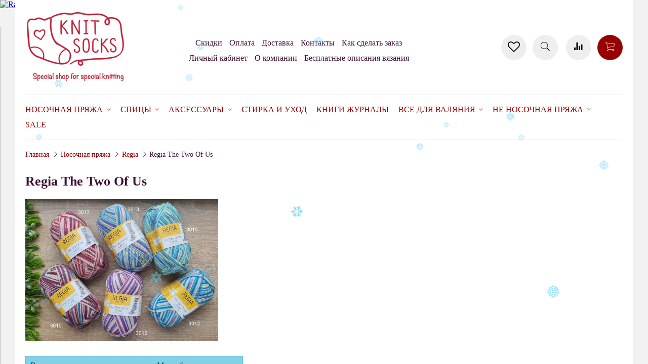

--- FILE ---
content_type: text/html; charset=utf-8
request_url: https://www.knit-socks.ru/collection/regia-the-two-of-us
body_size: 17602
content:
<!DOCTYPE html>
<html>

<head><meta data-config="{&quot;collection_products_count&quot;:0}" name="page-config" content="" /><meta data-config="{&quot;money_with_currency_format&quot;:{&quot;delimiter&quot;:&quot;&quot;,&quot;separator&quot;:&quot;.&quot;,&quot;format&quot;:&quot;%n %u&quot;,&quot;unit&quot;:&quot;руб&quot;,&quot;show_price_without_cents&quot;:0},&quot;currency_code&quot;:&quot;RUR&quot;,&quot;currency_iso_code&quot;:&quot;RUB&quot;,&quot;default_currency&quot;:{&quot;title&quot;:&quot;Российский рубль&quot;,&quot;code&quot;:&quot;RUR&quot;,&quot;rate&quot;:1.0,&quot;format_string&quot;:&quot;%n %u&quot;,&quot;unit&quot;:&quot;руб&quot;,&quot;price_separator&quot;:null,&quot;is_default&quot;:true,&quot;price_delimiter&quot;:null,&quot;show_price_with_delimiter&quot;:null,&quot;show_price_without_cents&quot;:null},&quot;facebook&quot;:{&quot;pixelActive&quot;:true,&quot;currency_code&quot;:&quot;RUB&quot;,&quot;use_variants&quot;:true},&quot;vk&quot;:{&quot;pixel_active&quot;:null,&quot;price_list_id&quot;:null},&quot;new_ya_metrika&quot;:true,&quot;ecommerce_data_container&quot;:&quot;dataLayer&quot;,&quot;common_js_version&quot;:&quot;v2&quot;,&quot;vue_ui_version&quot;:null,&quot;feedback_captcha_enabled&quot;:&quot;1&quot;,&quot;account_id&quot;:381344,&quot;hide_items_out_of_stock&quot;:true,&quot;forbid_order_over_existing&quot;:true,&quot;minimum_items_price&quot;:null,&quot;enable_comparison&quot;:true,&quot;locale&quot;:&quot;ru&quot;,&quot;client_group&quot;:null,&quot;consent_to_personal_data&quot;:{&quot;active&quot;:true,&quot;obligatory&quot;:true,&quot;description&quot;:&quot;Настоящим подтверждаю, что я ознакомлен и согласен с условиями \u003ca href=&#39;/page/oferta&#39; target=&#39;blank&#39;\u003eоферты и политики конфиденциальности\u003c/a\u003e.&quot;},&quot;recaptcha_key&quot;:&quot;6LfXhUEmAAAAAOGNQm5_a2Ach-HWlFKD3Sq7vfFj&quot;,&quot;recaptcha_key_v3&quot;:&quot;6LcZi0EmAAAAAPNov8uGBKSHCvBArp9oO15qAhXa&quot;,&quot;yandex_captcha_key&quot;:&quot;ysc1_ec1ApqrRlTZTXotpTnO8PmXe2ISPHxsd9MO3y0rye822b9d2&quot;,&quot;checkout_float_order_content_block&quot;:false,&quot;available_products_characteristics_ids&quot;:null,&quot;sber_id_app_id&quot;:&quot;5b5a3c11-72e5-4871-8649-4cdbab3ba9a4&quot;,&quot;theme_generation&quot;:2,&quot;quick_checkout_captcha_enabled&quot;:false,&quot;max_order_lines_count&quot;:500,&quot;sber_bnpl_min_amount&quot;:1000,&quot;sber_bnpl_max_amount&quot;:150000,&quot;counter_settings&quot;:{&quot;data_layer_name&quot;:&quot;dataLayer&quot;,&quot;new_counters_setup&quot;:false,&quot;add_to_cart_event&quot;:true,&quot;remove_from_cart_event&quot;:true,&quot;add_to_wishlist_event&quot;:true},&quot;site_setting&quot;:{&quot;show_cart_button&quot;:true,&quot;show_service_button&quot;:false,&quot;show_marketplace_button&quot;:false,&quot;show_quick_checkout_button&quot;:false},&quot;warehouses&quot;:[],&quot;captcha_type&quot;:&quot;google&quot;,&quot;human_readable_urls&quot;:false}" name="shop-config" content="" /><meta name='js-evnvironment' content='production' /><meta name='default-locale' content='ru' /><meta name='insales-redefined-api-methods' content="[]" /><script src="/packs/js/shop_bundle-2b0004e7d539ecb78a46.js"></script><script type="text/javascript" src="https://static.insales-cdn.com/assets/common-js/common.v2.25.28.js"></script><script type="text/javascript" src="https://static.insales-cdn.com/assets/static-versioned/v3.72/static/libs/lodash/4.17.21/lodash.min.js"></script>
<!--InsalesCounter -->
<script type="text/javascript">
(function() {
  if (typeof window.__insalesCounterId !== 'undefined') {
    return;
  }

  try {
    Object.defineProperty(window, '__insalesCounterId', {
      value: 381344,
      writable: true,
      configurable: true
    });
  } catch (e) {
    console.error('InsalesCounter: Failed to define property, using fallback:', e);
    window.__insalesCounterId = 381344;
  }

  if (typeof window.__insalesCounterId === 'undefined') {
    console.error('InsalesCounter: Failed to set counter ID');
    return;
  }

  let script = document.createElement('script');
  script.async = true;
  script.src = '/javascripts/insales_counter.js?7';
  let firstScript = document.getElementsByTagName('script')[0];
  firstScript.parentNode.insertBefore(script, firstScript);
})();
</script>
<!-- /InsalesCounter -->


  



<title>
  
    Regia The Two Of Us
    
  
</title>



<!-- meta -->
<meta charset="UTF-8" />
<meta name="keywords" content='Regia The Two Of Us'/>
<meta name="description" content='Regia The Two Of Us'/>
<meta name="robots" content="index,follow" />
<meta http-equiv="X-UA-Compatible" content="IE=edge,chrome=1" />
<meta name="viewport" content="width=device-width, initial-scale=1.0" />
<meta name="SKYPE_TOOLBAR" content="SKYPE_TOOLBAR_PARSER_COMPATIBLE" />

<!-- rss feed-->
<link rel="alternate" type="application/rss+xml" title="Блог" href="/blogs/blog.atom" />



<!-- icons-->
<link rel="icon" type="image/png" sizes="16x16" href="https://static.insales-cdn.com/assets/1/6793/4643465/1765865397/favicon.png" />

<!-- fixes -->
<script src="https://static.insales-cdn.com/assets/1/6793/4643465/1765865397/modernizr-custom.js"></script>
<!--[if IE]>
<script src="//html5shiv.googlecode.com/svn/trunk/html5.js"></script><![endif]-->
<!--[if lt IE 9]>
<script src="//css3-mediaqueries-js.googlecode.com/svn/trunk/css3-mediaqueries.js"></script>
<![endif]-->

  



<link href="//maxcdn.bootstrapcdn.com/font-awesome/4.6.3/css/font-awesome.min.css" rel="stylesheet" />
<link href="https://static.insales-cdn.com/assets/1/6793/4643465/1765865397/theme.css" rel="stylesheet" type="text/css" />

<!-- fixes -->
<link href="https://static.insales-cdn.com/assets/1/6793/4643465/1765865397/ie.css" rel="stylesheet" type="text/css" />
 
</head> 
<body class="adaptive">

<div class="top-toolbar">
  <div class="row">

    <div class="mobile-toolbar cell-sm-2">
      <button class="button left-toolbar-trigger" type="button"><i class="icon ion-navicon"></i></button>
    </div><!-- /.mobile-toolbar -->

    <div class="contacts cell-sm-4">
      
          <div class="phone"></div>
      
    </div><!-- /.contacts -->

    <div class="shopcart-toolbar cell-sm-6 text-right-sm">

      <a class="button shopcart-link" href="/favorites">
        <i class="fa fa-heart-o"></i>
        <span class="shopcart-count">(<span data-ui-favorites-counter></span>)</span>
      </a>

      <a class="button shopcart-link js-shopcart-area" href="/cart_items">
        <i class="icon ion-ios-cart-outline"></i>
        <span class="shopcart-count">(<span class="js-shopcart-amount">0</span>)</span>
      </a>

    </div><!-- /.shopcart-toolbar -->

  </div>
</div><!-- /.top-toolbar -->

<div class="page-wrapper">

  <div class="page-inner container">

    <header class="main-header container">
  <div class="row middle-xl">

    <div class="logotype cell-xl-3 text-center-md cell-md-12">

      

      <a title="Knit Socks" href="/" class="logotype-link">
        <img src="https://static.insales-cdn.com/assets/1/6793/4643465/1765865397/logotype.jpg" class="logotype-image" alt="Knit Socks" title="Knit Socks" />
      </a>

      

    </div><!-- /.logotype -->

    <div class="main-toolbar cell-xl-5 cell-md-8 hidden-sm">
      <ul class="main-menu list">
        
          <li class="menu-item list-item">
            <a href="/page/skidki" class="menu-link" title="Скидки">
              Скидки
            </a>
          </li>
        
          <li class="menu-item list-item">
            <a href="/page/payment" class="menu-link" title="Оплата">
              Оплата
            </a>
          </li>
        
          <li class="menu-item list-item">
            <a href="/page/delivery" class="menu-link" title="Доставка">
              Доставка
            </a>
          </li>
        
          <li class="menu-item list-item">
            <a href="/page/kontakty" class="menu-link" title="Контакты">
              Контакты
            </a>
          </li>
        
          <li class="menu-item list-item">
            <a href="/page/kak-sdelat-zakaz-na-nashem-sayte" class="menu-link" title="Как сделать заказ">
              Как сделать заказ
            </a>
          </li>
        
          <li class="menu-item list-item">
            <a href="/client_account/login" class="menu-link" title="Личный кабинет">
              Личный кабинет
            </a>
          </li>
        
          <li class="menu-item list-item">
            <a href="/page/about-us" class="menu-link" title="О компании">
              О компании
            </a>
          </li>
        
          <li class="menu-item list-item">
            <a href="/blogs/besplatnye-opisaniya-vyazaniya" class="menu-link" title="Бесплатные описания вязания">
              Бесплатные описания вязания
            </a>
          </li>
        
      </ul><!-- /.main-menu -->
    </div><!-- /.main-toolbar -->

    <div class="contacts cell-xl-1 text-right-xl hidden-sm">

      
          <div class="phone"></div>
      

      
          <div class="email"></div>
      

    </div><!-- /.contacts -->

    <div class="user-toolbar cell-xl-3 text-right-xl hidden-sm">
       <a title="Избранное" class="compare-button button button-circle is-gray" href="/favorites">
          <i class="fa fa-heart-o"></i>
          <span class="compare-counter favorite-counter" data-ui-favorites-counter></span>
        </a><!-- /.compare-button -->
      <div class="search-widget dropdown">

        <button class="search-trigger button button-circle is-gray dropdown-toggle js-toggle" data-target="parent">
          <i class="icon search-icon ion-ios-search"></i>
        </button>

        <form action="/search" method="get" class="search-widget-form dropdown-block">

          <input type="hidden" name="lang" value="ru">

          <input id="search-widget-input" class="input-field search-input" type="text" placeholder="Поиск" name="q"  value=""/>

          <button class="button button-circle is-primary search-button" type="submit">
            <i class="icon search-icon ion-ios-search"></i>
          </button>

        </form>

      </div><!-- /.search-widget -->

      
        <a title="Сравнение" class="compare-button button button-circle is-gray" href="/compares">
          <i class="icon compare-icon ion-stats-bars"></i>
          <span class="compare-counter js-compare-amount"></span>
        </a><!-- /.compare-button -->
      

      <div class="shopcart-widget">
        <a title="Корзина" href="/cart_items" class="shopcart-link button button-circle is-primary">
          <i class="icon shopcart-icon ion-ios-cart-outline"></i>
          <span class="shopcart-counter js-shopcart-amount ">
            0.0
          </span>
        </a>
      </div><!-- /.shopcart-widget -->

    </div><!-- /.user-toolbar -->

  </div>
</header>

    

  <div class="collection-menu-horizontal-wrapper container">
    <ul class="collection-menu-horizontal list js-edge-calc">

      

        
        

        
        

        <li class="list-item menu-item  active   dropdown is-absolute ">

          <a title="Носочная пряжа" href="/collection/sockYarn" class="menu-link">
            <span class="link-text">Носочная пряжа</span>
             <i class="dropdown-icon ion ion-ios-arrow-down"></i> 
          </a>

          

            <ul class="submenu list-vertical dropdown-block level-2">

              

                
                

                
                

                <li class="list-item menu-item  ">

                  <a title="Symfonie Terra" href="/collection/knitpro-terra" class="menu-link">
                    <span class="link-text">Symfonie Terra</span>
                    
                  </a>

                  

                </li>

              

                
                

                
                

                <li class="list-item menu-item  ">

                  <a title="Rowan Sock" href="/collection/rowan-sock" class="menu-link">
                    <span class="link-text">Rowan Sock</span>
                    
                  </a>

                  

                </li>

              

                
                

                
                

                <li class="list-item menu-item   dropdown is-absolute ">

                  <a title="Schoppel" href="/collection/schoppel" class="menu-link">
                    <span class="link-text">Schoppel</span>
                     <i class="dropdown-icon ion ion-ios-arrow-right"></i> 
                  </a>

                  

                    <ul class="submenu list-vertical dropdown-block level-3">

                      

                        
                        

                        <li class="list-item menu-item ">
                          <a title="Zauberball Crazy 4-ply" href="/collection/Schoppel_crazy_Zauberball" class="menu-link">
                            <span class="link-text">Zauberball Crazy 4-ply</span>
                          </a>
                        </li>

                      

                        
                        

                        <li class="list-item menu-item ">
                          <a title="Alb Zauberball Crazy" href="/collection/alb-zauberball-crazy" class="menu-link">
                            <span class="link-text">Alb Zauberball Crazy</span>
                          </a>
                        </li>

                      

                        
                        

                        <li class="list-item menu-item ">
                          <a title="Zauberball Starke 6-ply" href="/collection/6-nitochnaya-3" class="menu-link">
                            <span class="link-text">Zauberball Starke 6-ply</span>
                          </a>
                        </li>

                      

                        
                        

                        <li class="list-item menu-item ">
                          <a title="Wunderklecks" href="/collection/wunderklecks" class="menu-link">
                            <span class="link-text">Wunderklecks</span>
                          </a>
                        </li>

                      

                        
                        

                        <li class="list-item menu-item ">
                          <a title="Schoppel Admiral" href="/collection/schoppel-admiral" class="menu-link">
                            <span class="link-text">Schoppel Admiral</span>
                          </a>
                        </li>

                      

                        
                        

                        <li class="list-item menu-item ">
                          <a title="Schoppel Admiral Hanf" href="/collection/schoppel-admiral-hanf" class="menu-link">
                            <span class="link-text">Schoppel Admiral Hanf</span>
                          </a>
                        </li>

                      

                        
                        

                        <li class="list-item menu-item ">
                          <a title="Schoppel Admiral Pro Shadow" href="/collection/schoppel-admiral-pro-shadow" class="menu-link">
                            <span class="link-text">Schoppel Admiral Pro Shadow</span>
                          </a>
                        </li>

                      

                        
                        

                        <li class="list-item menu-item ">
                          <a title="Crazy Perlen" href="/collection/crazy-perlen" class="menu-link">
                            <span class="link-text">Crazy Perlen</span>
                          </a>
                        </li>

                      

                        
                        

                        <li class="list-item menu-item ">
                          <a title="Boots Strange" href="/collection/boots-strange" class="menu-link">
                            <span class="link-text">Boots Strange</span>
                          </a>
                        </li>

                      

                        
                        

                        <li class="list-item menu-item ">
                          <a title="Schoppel Admiral Starke" href="/collection/schoppel-admiral-starke" class="menu-link">
                            <span class="link-text">Schoppel Admiral Starke</span>
                          </a>
                        </li>

                      

                        
                        

                        <li class="list-item menu-item ">
                          <a title="Admiral Tweed Bunt" href="/collection/admiral-tweed-bunt" class="menu-link">
                            <span class="link-text">Admiral Tweed Bunt</span>
                          </a>
                        </li>

                      

                        
                        

                        <li class="list-item menu-item ">
                          <a title="Starke 6 Bruder" href="/collection/starke-6-bruder" class="menu-link">
                            <span class="link-text">Starke 6 Bruder</span>
                          </a>
                        </li>

                      

                        
                        

                        <li class="list-item menu-item ">
                          <a title="Crazy Boys" href="/collection/crazy-boys" class="menu-link">
                            <span class="link-text">Crazy Boys</span>
                          </a>
                        </li>

                      

                    </ul><!-- /.submenu.level-3 -->

                  

                </li>

              

                
                

                
                

                <li class="list-item menu-item   dropdown is-absolute ">

                  <a title="Ferner Wolle" href="/collection/ferner-wolle" class="menu-link">
                    <span class="link-text">Ferner Wolle</span>
                     <i class="dropdown-icon ion ion-ios-arrow-right"></i> 
                  </a>

                  

                    <ul class="submenu list-vertical dropdown-block level-3">

                      

                        
                        

                        <li class="list-item menu-item ">
                          <a title="Ferner Wolle Mally Socks 6-ply" href="/collection/ferner-wolle-mally-socks" class="menu-link">
                            <span class="link-text">Ferner Wolle Mally Socks 6-ply</span>
                          </a>
                        </li>

                      

                        
                        

                        <li class="list-item menu-item ">
                          <a title="Ferner Wolle Lungauer 4-fach" href="/collection/ferner-wolle-lungauer-4-fach" class="menu-link">
                            <span class="link-text">Ferner Wolle Lungauer 4-fach</span>
                          </a>
                        </li>

                      

                        
                        

                        <li class="list-item menu-item ">
                          <a title="Ferner Wolle Vielseitige 210" href="/collection/ferner-wolle-vielseitige-210" class="menu-link">
                            <span class="link-text">Ferner Wolle Vielseitige 210</span>
                          </a>
                        </li>

                      

                        
                        

                        <li class="list-item menu-item ">
                          <a title="Ferner Wolle Lungauer 6-ply Uni" href="/collection/ferner-wolle-lungauer-6-ply-uni" class="menu-link">
                            <span class="link-text">Ferner Wolle Lungauer 6-ply Uni</span>
                          </a>
                        </li>

                      

                        
                        

                        <li class="list-item menu-item ">
                          <a title="Ferner Wolle Lama Soft" href="/collection/ferner-wolle-lama-soft" class="menu-link">
                            <span class="link-text">Ferner Wolle Lama Soft</span>
                          </a>
                        </li>

                      

                    </ul><!-- /.submenu.level-3 -->

                  

                </li>

              

                
                

                
                

                <li class="list-item menu-item   dropdown is-absolute ">

                  <a title="Lana Grossa" href="/collection/lana-grossa" class="menu-link">
                    <span class="link-text">Lana Grossa</span>
                     <i class="dropdown-icon ion ion-ios-arrow-right"></i> 
                  </a>

                  

                    <ul class="submenu list-vertical dropdown-block level-3">

                      

                        
                        

                        <li class="list-item menu-item ">
                          <a title="Lana Grossa Meilenweit Sooty" href="/collection/lana-grossa-meilenweit-sooty" class="menu-link">
                            <span class="link-text">Lana Grossa Meilenweit Sooty</span>
                          </a>
                        </li>

                      

                        
                        

                        <li class="list-item menu-item ">
                          <a title="Lana Grossa Meilenweit Granita" href="/collection/lana-grossa-meilenweit-granita" class="menu-link">
                            <span class="link-text">Lana Grossa Meilenweit Granita</span>
                          </a>
                        </li>

                      

                        
                        

                        <li class="list-item menu-item ">
                          <a title="Lana Grossa Meilenweit DIP" href="/collection/lana-grossa-meilenweit-dip" class="menu-link">
                            <span class="link-text">Lana Grossa Meilenweit DIP</span>
                          </a>
                        </li>

                      

                        
                        

                        <li class="list-item menu-item ">
                          <a title="Lana Grossa Meilenweit Christmas" href="/collection/lana-grossa-meilenweit-christmas" class="menu-link">
                            <span class="link-text">Lana Grossa Meilenweit Christmas</span>
                          </a>
                        </li>

                      

                        
                        

                        <li class="list-item menu-item ">
                          <a title="Lana Grossa Meilenweit Cotone Vegano" href="/collection/lana-grossa-meilenweit-cotone-vegano" class="menu-link">
                            <span class="link-text">Lana Grossa Meilenweit Cotone Vegano</span>
                          </a>
                        </li>

                      

                        
                        

                        <li class="list-item menu-item ">
                          <a title="Lana Grossa Meilenweit Cotone Vegano Arancia" href="/collection/lana-grossa-meilenweit-cotone-vegano-arancia" class="menu-link">
                            <span class="link-text">Lana Grossa Meilenweit Cotone Vegano Arancia</span>
                          </a>
                        </li>

                      

                        
                        

                        <li class="list-item menu-item ">
                          <a title="Lana Grossa Meilenweit Cotone Vegano Baia" href="/collection/lana-grossa-meilenweit-cotone-vegano-baia" class="menu-link">
                            <span class="link-text">Lana Grossa Meilenweit Cotone Vegano Baia</span>
                          </a>
                        </li>

                      

                        
                        

                        <li class="list-item menu-item ">
                          <a title="Lana Grossa Meilenweit Denim Mix Black" href="/collection/lana-grossa-meilenweit-denim-mix-black" class="menu-link">
                            <span class="link-text">Lana Grossa Meilenweit Denim Mix Black</span>
                          </a>
                        </li>

                      

                        
                        

                        <li class="list-item menu-item ">
                          <a title="Lana Grossa Vintage Socks" href="/collection/lana-grossa-vintage-socks" class="menu-link">
                            <span class="link-text">Lana Grossa Vintage Socks</span>
                          </a>
                        </li>

                      

                        
                        

                        <li class="list-item menu-item ">
                          <a title="Lana Grossa Meilenweit Dusk" href="/collection/lana-grossa-meilenweit-dusk" class="menu-link">
                            <span class="link-text">Lana Grossa Meilenweit Dusk</span>
                          </a>
                        </li>

                      

                        
                        

                        <li class="list-item menu-item ">
                          <a title="Lana Grossa Meilenweit Spray" href="/collection/lana-grossa-meilenweit-spray" class="menu-link">
                            <span class="link-text">Lana Grossa Meilenweit Spray</span>
                          </a>
                        </li>

                      

                        
                        

                        <li class="list-item menu-item ">
                          <a title="Lana Grossa Meilenweit Sparks" href="/collection/lana-grossa-meilenweit-sparks" class="menu-link">
                            <span class="link-text">Lana Grossa Meilenweit Sparks</span>
                          </a>
                        </li>

                      

                        
                        

                        <li class="list-item menu-item ">
                          <a title="Lana Grossa Meilenweit Arte" href="/collection/lana-grossa-meilenweit-arte" class="menu-link">
                            <span class="link-text">Lana Grossa Meilenweit Arte</span>
                          </a>
                        </li>

                      

                        
                        

                        <li class="list-item menu-item ">
                          <a title="Landlust Die Sockenwolle Seide" href="/collection/landlust-die-sockenwolle-seide" class="menu-link">
                            <span class="link-text">Landlust Die Sockenwolle Seide</span>
                          </a>
                        </li>

                      

                        
                        

                        <li class="list-item menu-item ">
                          <a title="Landlust die Sockenwolle" href="/collection/landlust-die-sockenwolle" class="menu-link">
                            <span class="link-text">Landlust die Sockenwolle</span>
                          </a>
                        </li>

                      

                        
                        

                        <li class="list-item menu-item ">
                          <a title="Landlust Die Sockenwolle 50 Melange" href="/collection/landlust-die-sockenwolle-50-melange" class="menu-link">
                            <span class="link-text">Landlust Die Sockenwolle 50 Melange</span>
                          </a>
                        </li>

                      

                        
                        

                        <li class="list-item menu-item ">
                          <a title="Lana Grossa Meilenweit Alpaca" href="/collection/lana-grossa-meilenweit-alpaca" class="menu-link">
                            <span class="link-text">Lana Grossa Meilenweit Alpaca</span>
                          </a>
                        </li>

                      

                        
                        

                        <li class="list-item menu-item ">
                          <a title="Lana Grossa Meilenweit Alpaca Print" href="/collection/lana-grossa-meilenweit-alpaca-print" class="menu-link">
                            <span class="link-text">Lana Grossa Meilenweit Alpaca Print</span>
                          </a>
                        </li>

                      

                        
                        

                        <li class="list-item menu-item ">
                          <a title="Cool Wool Socks" href="/collection/cool-wool-socks" class="menu-link">
                            <span class="link-text">Cool Wool Socks</span>
                          </a>
                        </li>

                      

                        
                        

                        <li class="list-item menu-item ">
                          <a title="Cool Wool Print" href="/collection/cool-wool-print" class="menu-link">
                            <span class="link-text">Cool Wool Print</span>
                          </a>
                        </li>

                      

                    </ul><!-- /.submenu.level-3 -->

                  

                </li>

              

                
                

                
                

                <li class="list-item menu-item   dropdown is-absolute ">

                  <a title="Lang Yarns" href="/collection/lang-yarns" class="menu-link">
                    <span class="link-text">Lang Yarns</span>
                     <i class="dropdown-icon ion ion-ios-arrow-right"></i> 
                  </a>

                  

                    <ul class="submenu list-vertical dropdown-block level-3">

                      

                        
                        

                        <li class="list-item menu-item ">
                          <a title="Lang Alpaca Soxx Tweed" href="/collection/lang-alpaca-soxx-tweed" class="menu-link">
                            <span class="link-text">Lang Alpaca Soxx Tweed</span>
                          </a>
                        </li>

                      

                        
                        

                        <li class="list-item menu-item ">
                          <a title="Lang Jawoll" href="/collection/lang-jawoll" class="menu-link">
                            <span class="link-text">Lang Jawoll</span>
                          </a>
                        </li>

                      

                        
                        

                        <li class="list-item menu-item ">
                          <a title="Lang Yarns Mille Colori Socks and Lace Lux" href="/collection/lang-yarns-mille-colori-socks-and-lace-lux" class="menu-link">
                            <span class="link-text">Lang Yarns Mille Colori Socks and Lace Lux</span>
                          </a>
                        </li>

                      

                        
                        

                        <li class="list-item menu-item ">
                          <a title="Wooladdicts Footprints" href="/collection/wooladdicts-footprints" class="menu-link">
                            <span class="link-text">Wooladdicts Footprints</span>
                          </a>
                        </li>

                      

                        
                        

                        <li class="list-item menu-item ">
                          <a title="Lang Yarns Super Soxx Color" href="/collection/lang-yarns-super-soxx-color" class="menu-link">
                            <span class="link-text">Lang Yarns Super Soxx Color</span>
                          </a>
                        </li>

                      

                        
                        

                        <li class="list-item menu-item ">
                          <a title="Lang Yarns Super Soxx Color 6-ply" href="/collection/lang-yarns-super-soxx-color-6-ply" class="menu-link">
                            <span class="link-text">Lang Yarns Super Soxx Color 6-ply</span>
                          </a>
                        </li>

                      

                        
                        

                        <li class="list-item menu-item ">
                          <a title="Lang Yarns Alpaca Soxx" href="/collection/lang-yarns-alpaca-soxx" class="menu-link">
                            <span class="link-text">Lang Yarns Alpaca Soxx</span>
                          </a>
                        </li>

                      

                        
                        

                        <li class="list-item menu-item ">
                          <a title="Lang Yarns Alpaca Soxx Hand Dyed" href="/collection/lang-yarns-alpaca-soxx-hand-dyed" class="menu-link">
                            <span class="link-text">Lang Yarns Alpaca Soxx Hand Dyed</span>
                          </a>
                        </li>

                      

                        
                        

                        <li class="list-item menu-item ">
                          <a title="Wooladdicts Move" href="/collection/wooladdicts-move" class="menu-link">
                            <span class="link-text">Wooladdicts Move</span>
                          </a>
                        </li>

                      

                        
                        

                        <li class="list-item menu-item ">
                          <a title="Lang Twin Soxx" href="/collection/lang-twin-soxx" class="menu-link">
                            <span class="link-text">Lang Twin Soxx</span>
                          </a>
                        </li>

                      

                        
                        

                        <li class="list-item menu-item ">
                          <a title="Lang Supersoxx 4-ply" href="/collection/lang-supersoxx-4-ply" class="menu-link">
                            <span class="link-text">Lang Supersoxx 4-ply</span>
                          </a>
                        </li>

                      

                        
                        

                        <li class="list-item menu-item ">
                          <a title="Lang Super Soxx Tweed 6-ply" href="/collection/lang-super-soxx-tweed-6-ply" class="menu-link">
                            <span class="link-text">Lang Super Soxx Tweed 6-ply</span>
                          </a>
                        </li>

                      

                        
                        

                        <li class="list-item menu-item ">
                          <a title="Lang Twin Soxx 8-ply" href="/collection/lang-twin-soxx-8-ply" class="menu-link">
                            <span class="link-text">Lang Twin Soxx 8-ply</span>
                          </a>
                        </li>

                      

                    </ul><!-- /.submenu.level-3 -->

                  

                </li>

              

                
                

                
                

                <li class="list-item menu-item   dropdown is-absolute ">

                  <a title="Rellana" href="/collection/rellana" class="menu-link">
                    <span class="link-text">Rellana</span>
                     <i class="dropdown-icon ion ion-ios-arrow-right"></i> 
                  </a>

                  

                    <ul class="submenu list-vertical dropdown-block level-3">

                      

                        
                        

                        <li class="list-item menu-item ">
                          <a title="Rellana Flotte Socke Merino Celebration (SALE)" href="/collection/rellana-flotte-socke-merino-celebration" class="menu-link">
                            <span class="link-text">Rellana Flotte Socke Merino Celebration (SALE)</span>
                          </a>
                        </li>

                      

                        
                        

                        <li class="list-item menu-item ">
                          <a title="Rellana Flotte Socke Christmas" href="/collection/christmas" class="menu-link">
                            <span class="link-text">Rellana Flotte Socke Christmas</span>
                          </a>
                        </li>

                      

                        
                        

                        <li class="list-item menu-item ">
                          <a title="Rellana Flotte Socke Salina" href="/collection/rellana-flotte-socke-salina" class="menu-link">
                            <span class="link-text">Rellana Flotte Socke Salina</span>
                          </a>
                        </li>

                      

                        
                        

                        <li class="list-item menu-item ">
                          <a title="Rellana Flotte Socke Lovely" href="/collection/rellana-flotte-socke-lovely" class="menu-link">
                            <span class="link-text">Rellana Flotte Socke Lovely</span>
                          </a>
                        </li>

                      

                        
                        

                        <li class="list-item menu-item ">
                          <a title="Rellana Flotte Socke Melody" href="/collection/rellana-flotte-socke-melody" class="menu-link">
                            <span class="link-text">Rellana Flotte Socke Melody</span>
                          </a>
                        </li>

                      

                        
                        

                        <li class="list-item menu-item ">
                          <a title="Rellana Flotte Socke Sinfony" href="/collection/rellana-flotte-socke-sinfony" class="menu-link">
                            <span class="link-text">Rellana Flotte Socke Sinfony</span>
                          </a>
                        </li>

                      

                        
                        

                        <li class="list-item menu-item ">
                          <a title="Rellana Flotte Socke Kolibri" href="/collection/rellana-flotte-socke-kolibri" class="menu-link">
                            <span class="link-text">Rellana Flotte Socke Kolibri</span>
                          </a>
                        </li>

                      

                        
                        

                        <li class="list-item menu-item ">
                          <a title="Rellana Flotte Socke Andante" href="/collection/rellana-flotte-socke-andante" class="menu-link">
                            <span class="link-text">Rellana Flotte Socke Andante</span>
                          </a>
                        </li>

                      

                        
                        

                        <li class="list-item menu-item ">
                          <a title="Rellana Flotte Socke Burano" href="/collection/rellana-flotte-socke-burano" class="menu-link">
                            <span class="link-text">Rellana Flotte Socke Burano</span>
                          </a>
                        </li>

                      

                        
                        

                        <li class="list-item menu-item ">
                          <a title="Rellana Flotte Socke Happy Birthday" href="/collection/rellana-flotte-socke-happy-birthday" class="menu-link">
                            <span class="link-text">Rellana Flotte Socke Happy Birthday</span>
                          </a>
                        </li>

                      

                        
                        

                        <li class="list-item menu-item ">
                          <a title="Rellana Flotte Socke Boucle" href="/collection/rellana-flotte-socke-boucle" class="menu-link">
                            <span class="link-text">Rellana Flotte Socke Boucle</span>
                          </a>
                        </li>

                      

                        
                        

                        <li class="list-item menu-item ">
                          <a title="Rellana Flotte Socke Jubilee" href="/collection/rellana-flotte-socke-jubilee" class="menu-link">
                            <span class="link-text">Rellana Flotte Socke Jubilee</span>
                          </a>
                        </li>

                      

                        
                        

                        <li class="list-item menu-item ">
                          <a title="Rellana Flotte Socke Perfect Tropical" href="/collection/rellana-flotte-socke-perfect-tropical" class="menu-link">
                            <span class="link-text">Rellana Flotte Socke Perfect Tropical</span>
                          </a>
                        </li>

                      

                        
                        

                        <li class="list-item menu-item ">
                          <a title="Rellana Flotte Socke Patagonia" href="/collection/rellana-flotte-socke-patagonia" class="menu-link">
                            <span class="link-text">Rellana Flotte Socke Patagonia</span>
                          </a>
                        </li>

                      

                        
                        

                        <li class="list-item menu-item ">
                          <a title="Rellana Flotte Socke Patagonia Happy Dots" href="/collection/rellana-flotte-socke-patagonia-happy-dots" class="menu-link">
                            <span class="link-text">Rellana Flotte Socke Patagonia Happy Dots</span>
                          </a>
                        </li>

                      

                        
                        

                        <li class="list-item menu-item ">
                          <a title="Rellana Flotte Socke Circus" href="/collection/rellana-flotte-socke-circus" class="menu-link">
                            <span class="link-text">Rellana Flotte Socke Circus</span>
                          </a>
                        </li>

                      

                        
                        

                        <li class="list-item menu-item ">
                          <a title="Rellana Flotte Socke Relax" href="/collection/rellana-flotte-socke-relax" class="menu-link">
                            <span class="link-text">Rellana Flotte Socke Relax</span>
                          </a>
                        </li>

                      

                        
                        

                        <li class="list-item menu-item ">
                          <a title="Rellana Flotte Socke Patagonia Mannersache" href="/collection/rellana-flotte-socke-patagonia-mannersache" class="menu-link">
                            <span class="link-text">Rellana Flotte Socke Patagonia Mannersache</span>
                          </a>
                        </li>

                      

                        
                        

                        <li class="list-item menu-item ">
                          <a title="Rellana Flotte Socke Perfect Stripes" href="/collection/rellana-flotte-socke-perfect-stripes" class="menu-link">
                            <span class="link-text">Rellana Flotte Socke Perfect Stripes</span>
                          </a>
                        </li>

                      

                        
                        

                        <li class="list-item menu-item ">
                          <a title="Rellana Flotte Socke Cashmere-Merino" href="/collection/cashmere-merino" class="menu-link">
                            <span class="link-text">Rellana Flotte Socke Cashmere-Merino</span>
                          </a>
                        </li>

                      

                    </ul><!-- /.submenu.level-3 -->

                  

                </li>

              

                
                

                
                

                <li class="list-item menu-item  active   dropdown is-absolute ">

                  <a title="Regia" href="/collection/regia" class="menu-link">
                    <span class="link-text">Regia</span>
                     <i class="dropdown-icon ion ion-ios-arrow-right"></i> 
                  </a>

                  

                    <ul class="submenu list-vertical dropdown-block level-3">

                      

                        
                        

                        <li class="list-item menu-item ">
                          <a title="Regia Anniversary Color" href="/collection/regia-anniversary-color" class="menu-link">
                            <span class="link-text">Regia Anniversary Color</span>
                          </a>
                        </li>

                      

                        
                        

                        <li class="list-item menu-item ">
                          <a title="Regia Favourites Color" href="/collection/regia-favourites-color" class="menu-link">
                            <span class="link-text">Regia Favourites Color</span>
                          </a>
                        </li>

                      

                        
                        

                        <li class="list-item menu-item ">
                          <a title="Regia Soft Spots Color" href="/collection/regia-soft-spots-color" class="menu-link">
                            <span class="link-text">Regia Soft Spots Color</span>
                          </a>
                        </li>

                      

                        
                        

                        <li class="list-item menu-item ">
                          <a title="Regia Tutti Frutti Color" href="/collection/tutti-frutti-color" class="menu-link">
                            <span class="link-text">Regia Tutti Frutti Color</span>
                          </a>
                        </li>

                      

                        
                        

                        <li class="list-item menu-item ">
                          <a title="Regia Cotton Color" href="/collection/regia-cotton-color-around-the-world" class="menu-link">
                            <span class="link-text">Regia Cotton Color</span>
                          </a>
                        </li>

                      

                        
                        

                        <li class="list-item menu-item ">
                          <a title="Regia Winter Wires Color" href="/collection/regia-winter-wires-color" class="menu-link">
                            <span class="link-text">Regia Winter Wires Color</span>
                          </a>
                        </li>

                      

                        
                        

                        <li class="list-item menu-item ">
                          <a title="Regia Color 4-ply" href="/collection/regia-color" class="menu-link">
                            <span class="link-text">Regia Color 4-ply</span>
                          </a>
                        </li>

                      

                        
                        

                        <li class="list-item menu-item ">
                          <a title="Regia Folkloric Color" href="/collection/regia-folkloric-color" class="menu-link">
                            <span class="link-text">Regia Folkloric Color</span>
                          </a>
                        </li>

                      

                        
                        

                        <li class="list-item menu-item ">
                          <a title="Regia Design Line" href="/collection/regia-design-line" class="menu-link">
                            <span class="link-text">Regia Design Line</span>
                          </a>
                        </li>

                      

                        
                        

                        <li class="list-item menu-item ">
                          <a title="Regia Pairfect" href="/collection/pairfect-4" class="menu-link">
                            <span class="link-text">Regia Pairfect</span>
                          </a>
                        </li>

                      

                        
                        

                        <li class="list-item menu-item ">
                          <a title="Regia Virtuoso Color 6-ply" href="/collection/regia-virtuoso-color-6-ply" class="menu-link">
                            <span class="link-text">Regia Virtuoso Color 6-ply</span>
                          </a>
                        </li>

                      

                        
                        

                        <li class="list-item menu-item ">
                          <a title="Regia Dashing Lighning Color" href="/collection/regia-dashing-lighning-color" class="menu-link">
                            <span class="link-text">Regia Dashing Lighning Color</span>
                          </a>
                        </li>

                      

                        
                        

                        <li class="list-item menu-item ">
                          <a title="Regia Premium Bamboo" href="/collection/regia-premium-bamboo" class="menu-link">
                            <span class="link-text">Regia Premium Bamboo</span>
                          </a>
                        </li>

                      

                        
                        

                        <li class="list-item menu-item ">
                          <a title="Regia Premium Alpaca Soft" href="/collection/alpaca-soft" class="menu-link">
                            <span class="link-text">Regia Premium Alpaca Soft</span>
                          </a>
                        </li>

                      

                        
                        

                        <li class="list-item menu-item ">
                          <a title="Regia Premium Merino Yak +Color" href="/collection/regia-premium-merino-yak-color" class="menu-link">
                            <span class="link-text">Regia Premium Merino Yak +Color</span>
                          </a>
                        </li>

                      

                        
                        

                        <li class="list-item menu-item ">
                          <a title="Regia Uni 50" href="/collection/Regia-50-gr" class="menu-link">
                            <span class="link-text">Regia Uni 50</span>
                          </a>
                        </li>

                      

                        
                        

                        <li class="list-item menu-item ">
                          <a title="Regia Uni 100" href="/collection/uni-100-2" class="menu-link">
                            <span class="link-text">Regia Uni 100</span>
                          </a>
                        </li>

                      

                        
                        

                        <li class="list-item menu-item ">
                          <a title="Regia Whisper Color 6-ply" href="/collection/regia-whisper-color-6-ply" class="menu-link">
                            <span class="link-text">Regia Whisper Color 6-ply</span>
                          </a>
                        </li>

                      

                        
                        

                        <li class="list-item menu-item ">
                          <a title="Regia Sophisticated Color 6-ply" href="/collection/regia-sophisticated-color-6-ply" class="menu-link">
                            <span class="link-text">Regia Sophisticated Color 6-ply</span>
                          </a>
                        </li>

                      

                        
                        

                        <li class="list-item menu-item ">
                          <a title="Regia Talking Lines 6-ply" href="/collection/regia-talking-lines-6-ply" class="menu-link">
                            <span class="link-text">Regia Talking Lines 6-ply</span>
                          </a>
                        </li>

                      

                    </ul><!-- /.submenu.level-3 -->

                  

                </li>

              

                
                

                
                

                <li class="list-item menu-item   dropdown is-absolute ">

                  <a title="Katia" href="/collection/katia" class="menu-link">
                    <span class="link-text">Katia</span>
                     <i class="dropdown-icon ion ion-ios-arrow-right"></i> 
                  </a>

                  

                    <ul class="submenu list-vertical dropdown-block level-3">

                      

                        
                        

                        <li class="list-item menu-item ">
                          <a title="Katia United Socks" href="/collection/katia-united-socks" class="menu-link">
                            <span class="link-text">Katia United Socks</span>
                          </a>
                        </li>

                      

                        
                        

                        <li class="list-item menu-item ">
                          <a title="Katia Concept Miska Socks SALE🔥" href="/collection/katia-concept-miska-socks" class="menu-link">
                            <span class="link-text">Katia Concept Miska Socks SALE🔥</span>
                          </a>
                        </li>

                      

                        
                        

                        <li class="list-item menu-item ">
                          <a title="Не носочная Katia" href="/collection/ne-nosochnaya-katia" class="menu-link">
                            <span class="link-text">Не носочная Katia</span>
                          </a>
                        </li>

                      

                    </ul><!-- /.submenu.level-3 -->

                  

                </li>

              

                
                

                
                

                <li class="list-item menu-item   dropdown is-absolute ">

                  <a title="Fortissima" href="/collection/fortissima" class="menu-link">
                    <span class="link-text">Fortissima</span>
                     <i class="dropdown-icon ion ion-ios-arrow-right"></i> 
                  </a>

                  

                    <ul class="submenu list-vertical dropdown-block level-3">

                      

                        
                        

                        <li class="list-item menu-item ">
                          <a title="Fortissima Color 4-ply" href="/collection/fortissima-color" class="menu-link">
                            <span class="link-text">Fortissima Color 4-ply</span>
                          </a>
                        </li>

                      

                        
                        

                        <li class="list-item menu-item ">
                          <a title="Fortissima Uni 4-ply" href="/collection/fortissima-uni-4-ply" class="menu-link">
                            <span class="link-text">Fortissima Uni 4-ply</span>
                          </a>
                        </li>

                      

                        
                        

                        <li class="list-item menu-item ">
                          <a title="Fortissima Color 6-ply" href="/collection/fortissima-color-6-ply" class="menu-link">
                            <span class="link-text">Fortissima Color 6-ply</span>
                          </a>
                        </li>

                      

                        
                        

                        <li class="list-item menu-item ">
                          <a title="Fortissima Merino" href="/collection/fortissima-merino" class="menu-link">
                            <span class="link-text">Fortissima Merino</span>
                          </a>
                        </li>

                      

                        
                        

                        <li class="list-item menu-item ">
                          <a title="Fortissima Sockina Color" href="/collection/fortissima-sockina-color" class="menu-link">
                            <span class="link-text">Fortissima Sockina Color</span>
                          </a>
                        </li>

                      

                    </ul><!-- /.submenu.level-3 -->

                  

                </li>

              

                
                

                
                

                <li class="list-item menu-item   dropdown is-absolute ">

                  <a title="Austermann" href="/collection/schoeller-and-stahl" class="menu-link">
                    <span class="link-text">Austermann</span>
                     <i class="dropdown-icon ion ion-ios-arrow-right"></i> 
                  </a>

                  

                    <ul class="submenu list-vertical dropdown-block level-3">

                      

                        
                        

                        <li class="list-item menu-item ">
                          <a title="Step 4-ниточная" href="/collection/step-4-nitochnaya" class="menu-link">
                            <span class="link-text">Step 4-ниточная</span>
                          </a>
                        </li>

                      

                        
                        

                        <li class="list-item menu-item ">
                          <a title="Austermann Step Merino 100" href="/collection/austermann-step-merino-100" class="menu-link">
                            <span class="link-text">Austermann Step Merino 100</span>
                          </a>
                        </li>

                      

                    </ul><!-- /.submenu.level-3 -->

                  

                </li>

              

                
                

                
                

                <li class="list-item menu-item  ">

                  <a title="NORO" href="/collection/noro" class="menu-link">
                    <span class="link-text">NORO</span>
                    
                  </a>

                  

                </li>

              

                
                

                
                

                <li class="list-item menu-item   dropdown is-absolute ">

                  <a title="Rico" href="/collection/rico" class="menu-link">
                    <span class="link-text">Rico</span>
                     <i class="dropdown-icon ion ion-ios-arrow-right"></i> 
                  </a>

                  

                    <ul class="submenu list-vertical dropdown-block level-3">

                      

                        
                        

                        <li class="list-item menu-item ">
                          <a title="Rico Cashmere Luxury Socks" href="/collection/rico-cashmere-luxury-socks" class="menu-link">
                            <span class="link-text">Rico Cashmere Luxury Socks</span>
                          </a>
                        </li>

                      

                        
                        

                        <li class="list-item menu-item ">
                          <a title="Rico Superba Sky Wave 6-ply" href="/collection/rico-superba-sky-wave-6-ply" class="menu-link">
                            <span class="link-text">Rico Superba Sky Wave 6-ply</span>
                          </a>
                        </li>

                      

                        
                        

                        <li class="list-item menu-item ">
                          <a title="Rico Socks Neon" href="/collection/rico-socks-neon" class="menu-link">
                            <span class="link-text">Rico Socks Neon</span>
                          </a>
                        </li>

                      

                        
                        

                        <li class="list-item menu-item ">
                          <a title="Rico Footballs" href="/collection/rico-footballs" class="menu-link">
                            <span class="link-text">Rico Footballs</span>
                          </a>
                        </li>

                      

                        
                        

                        <li class="list-item menu-item ">
                          <a title="Rico Superba Merino-Linen-Silk" href="/collection/rico-superba-merino-linen-silk" class="menu-link">
                            <span class="link-text">Rico Superba Merino-Linen-Silk</span>
                          </a>
                        </li>

                      

                    </ul><!-- /.submenu.level-3 -->

                  

                </li>

              

                
                

                
                

                <li class="list-item menu-item  ">

                  <a title="Пряжа для окрашивания" href="/collection/pryazha-dlya-okrashivaniya" class="menu-link">
                    <span class="link-text">Пряжа для окрашивания</span>
                    
                  </a>

                  

                </li>

              

                
                

                
                

                <li class="list-item menu-item  ">

                  <a title="Пряжа с ХЛОПКОМ в составе" href="/collection/pryazha-s-hlopkom-v-sostave" class="menu-link">
                    <span class="link-text">Пряжа с ХЛОПКОМ в составе</span>
                    
                  </a>

                  

                </li>

              

                
                

                
                

                <li class="list-item menu-item  ">

                  <a title="НОВОГОДНЯЯ ПРЯЖА" href="/collection/novogodnyaya-pryazha" class="menu-link">
                    <span class="link-text">НОВОГОДНЯЯ ПРЯЖА</span>
                    
                  </a>

                  

                </li>

              

                
                

                
                

                <li class="list-item menu-item  ">

                  <a title="6-ниточная" href="/collection/6-nitochnaya" class="menu-link">
                    <span class="link-text">6-ниточная</span>
                    
                  </a>

                  

                </li>

              

                
                

                
                

                <li class="list-item menu-item  ">

                  <a title="8-ниточная" href="/collection/8-nitochnaya-2" class="menu-link">
                    <span class="link-text">8-ниточная</span>
                    
                  </a>

                  

                </li>

              

                
                

                
                

                <li class="list-item menu-item  ">

                  <a title="Неоны" href="/collection/neony" class="menu-link">
                    <span class="link-text">Неоны</span>
                    
                  </a>

                  

                </li>

              

                
                

                
                

                <li class="list-item menu-item  ">

                  <a title="Носки солдату" href="/collection/noski-soldatu" class="menu-link">
                    <span class="link-text">Носки солдату</span>
                    
                  </a>

                  

                </li>

              

            </ul><!-- /.submenu.level-2 -->

          

        </li>

      

        
        

        
        

        <li class="list-item menu-item   dropdown is-absolute ">

          <a title="Спицы" href="/collection/Spitsy" class="menu-link">
            <span class="link-text">Спицы</span>
             <i class="dropdown-icon ion ion-ios-arrow-down"></i> 
          </a>

          

            <ul class="submenu list-vertical dropdown-block level-2">

              

                
                

                
                

                <li class="list-item menu-item   dropdown is-absolute ">

                  <a title="Чулочные" href="/collection/chulochnye" class="menu-link">
                    <span class="link-text">Чулочные</span>
                     <i class="dropdown-icon ion ion-ios-arrow-right"></i> 
                  </a>

                  

                    <ul class="submenu list-vertical dropdown-block level-3">

                      

                        
                        

                        <li class="list-item menu-item ">
                          <a title="15 см" href="/collection/15-sm" class="menu-link">
                            <span class="link-text">15 см</span>
                          </a>
                        </li>

                      

                        
                        

                        <li class="list-item menu-item ">
                          <a title="10 см" href="/collection/10-sm" class="menu-link">
                            <span class="link-text">10 см</span>
                          </a>
                        </li>

                      

                        
                        

                        <li class="list-item menu-item ">
                          <a title="20 см" href="/collection/20-sm" class="menu-link">
                            <span class="link-text">20 см</span>
                          </a>
                        </li>

                      

                    </ul><!-- /.submenu.level-3 -->

                  

                </li>

              

                
                

                
                

                <li class="list-item menu-item  ">

                  <a title="Наборы" href="/collection/nabory" class="menu-link">
                    <span class="link-text">Наборы</span>
                    
                  </a>

                  

                </li>

              

                
                

                
                

                <li class="list-item menu-item   dropdown is-absolute ">

                  <a title="Круговые" href="/collection/krugovye" class="menu-link">
                    <span class="link-text">Круговые</span>
                     <i class="dropdown-icon ion ion-ios-arrow-right"></i> 
                  </a>

                  

                    <ul class="submenu list-vertical dropdown-block level-3">

                      

                        
                        

                        <li class="list-item menu-item ">
                          <a title="25 и 30 см" href="/collection/25-i-30-sm" class="menu-link">
                            <span class="link-text">25 и 30 см</span>
                          </a>
                        </li>

                      

                        
                        

                        <li class="list-item menu-item ">
                          <a title="40 см" href="/collection/40-sm" class="menu-link">
                            <span class="link-text">40 см</span>
                          </a>
                        </li>

                      

                        
                        

                        <li class="list-item menu-item ">
                          <a title="80 см" href="/collection/80-sm" class="menu-link">
                            <span class="link-text">80 см</span>
                          </a>
                        </li>

                      

                        
                        

                        <li class="list-item menu-item ">
                          <a title="20 см и более" href="/collection/20-sm-i-bolee" class="menu-link">
                            <span class="link-text">20 см и более</span>
                          </a>
                        </li>

                      

                        
                        

                        <li class="list-item menu-item ">
                          <a title="100 и 120 см" href="/collection/100-i-120-sm" class="menu-link">
                            <span class="link-text">100 и 120 см</span>
                          </a>
                        </li>

                      

                        
                        

                        <li class="list-item menu-item ">
                          <a title="60 см" href="/collection/60-sm" class="menu-link">
                            <span class="link-text">60 см</span>
                          </a>
                        </li>

                      

                    </ul><!-- /.submenu.level-3 -->

                  

                </li>

              

                
                

                
                

                <li class="list-item menu-item  ">

                  <a title="Съемные и лески" href="/collection/semnye-i-leski" class="menu-link">
                    <span class="link-text">Съемные и лески</span>
                    
                  </a>

                  

                </li>

              

            </ul><!-- /.submenu.level-2 -->

          

        </li>

      

        
        

        
        

        <li class="list-item menu-item   dropdown is-absolute ">

          <a title="АКСЕССУАРЫ" href="/collection/aksessuary" class="menu-link">
            <span class="link-text">АКСЕССУАРЫ</span>
             <i class="dropdown-icon ion ion-ios-arrow-down"></i> 
          </a>

          

            <ul class="submenu list-vertical dropdown-block level-2">

              

                
                

                
                

                <li class="list-item menu-item  ">

                  <a title="Сумки и органайзеры MUUD" href="/collection/sumki-i-organayzery-muud" class="menu-link">
                    <span class="link-text">Сумки и органайзеры MUUD</span>
                    
                  </a>

                  

                </li>

              

            </ul><!-- /.submenu.level-2 -->

          

        </li>

      

        
        

        
        

        <li class="list-item menu-item  ">

          <a title="Стирка и уход" href="/collection/sredstva-dlya-stirki-i-uhoda" class="menu-link">
            <span class="link-text">Стирка и уход</span>
            
          </a>

          

        </li>

      

        
        

        
        

        <li class="list-item menu-item  ">

          <a title="Книги журналы" href="/collection/knigi-zhurnaly" class="menu-link">
            <span class="link-text">Книги журналы</span>
            
          </a>

          

        </li>

      

        
        

        
        

        <li class="list-item menu-item   dropdown is-absolute ">

          <a title="Все для валяния" href="/collection/vse-dlya-valyaniya" class="menu-link">
            <span class="link-text">Все для валяния</span>
             <i class="dropdown-icon ion ion-ios-arrow-down"></i> 
          </a>

          

            <ul class="submenu list-vertical dropdown-block level-2">

              

                
                

                
                

                <li class="list-item menu-item  ">

                  <a title="Шерсть" href="/collection/sherst" class="menu-link">
                    <span class="link-text">Шерсть</span>
                    
                  </a>

                  

                </li>

              

                
                

                
                

                <li class="list-item menu-item  ">

                  <a title="Спицы и сопутствующие" href="/collection/spitsy-i-soputstvuyuschie" class="menu-link">
                    <span class="link-text">Спицы и сопутствующие</span>
                    
                  </a>

                  

                </li>

              

            </ul><!-- /.submenu.level-2 -->

          

        </li>

      

        
        

        
        

        <li class="list-item menu-item   dropdown is-absolute ">

          <a title="Не носочная пряжа" href="/collection/ne-nosochnaya-pryazha" class="menu-link">
            <span class="link-text">Не носочная пряжа</span>
             <i class="dropdown-icon ion ion-ios-arrow-down"></i> 
          </a>

          

            <ul class="submenu list-vertical dropdown-block level-2">

              

                
                

                
                

                <li class="list-item menu-item  ">

                  <a title="Katia Azteka Fine Lux" href="/collection/katia-azteka-fine-lux" class="menu-link">
                    <span class="link-text">Katia Azteka Fine Lux</span>
                    
                  </a>

                  

                </li>

              

                
                

                
                

                <li class="list-item menu-item  ">

                  <a title="Lana Grossa Brillino" href="/collection/lana-grossa-brillino" class="menu-link">
                    <span class="link-text">Lana Grossa Brillino</span>
                    
                  </a>

                  

                </li>

              

                
                

                
                

                <li class="list-item menu-item  ">

                  <a title="Lana Grossa Merino Twister" href="/collection/lana-grossa-merino-twister" class="menu-link">
                    <span class="link-text">Lana Grossa Merino Twister</span>
                    
                  </a>

                  

                </li>

              

                
                

                
                

                <li class="list-item menu-item  ">

                  <a title="Lana Grossa Vintage Chunky" href="/collection/lana-grossa-vintage-chunky" class="menu-link">
                    <span class="link-text">Lana Grossa Vintage Chunky</span>
                    
                  </a>

                  

                </li>

              

                
                

                
                

                <li class="list-item menu-item  ">

                  <a title="Gomitolo Christmas Edition" href="/collection/gomitolo-christmas-edition" class="menu-link">
                    <span class="link-text">Gomitolo Christmas Edition</span>
                    
                  </a>

                  

                </li>

              

                
                

                
                

                <li class="list-item menu-item  ">

                  <a title="Gomitolo Gala" href="/collection/gomitolo-gala" class="menu-link">
                    <span class="link-text">Gomitolo Gala</span>
                    
                  </a>

                  

                </li>

              

                
                

                
                

                <li class="list-item menu-item  ">

                  <a title="Gomitolo Versione" href="/collection/gomitolo-versione" class="menu-link">
                    <span class="link-text">Gomitolo Versione</span>
                    
                  </a>

                  

                </li>

              

                
                

                
                

                <li class="list-item menu-item  ">

                  <a title="Lana Grossa Mosaico" href="/collection/lana-grossa-mosaico" class="menu-link">
                    <span class="link-text">Lana Grossa Mosaico</span>
                    
                  </a>

                  

                </li>

              

                
                

                
                

                <li class="list-item menu-item  ">

                  <a title="Landlust Alpaca Merino 160" href="/collection/landlust-alpaca-merino-160" class="menu-link">
                    <span class="link-text">Landlust Alpaca Merino 160</span>
                    
                  </a>

                  

                </li>

              

                
                

                
                

                <li class="list-item menu-item  ">

                  <a title="Gomitolo Hippie" href="/collection/gomitolo-hippie" class="menu-link">
                    <span class="link-text">Gomitolo Hippie</span>
                    
                  </a>

                  

                </li>

              

                
                

                
                

                <li class="list-item menu-item  ">

                  <a title="Lana Grossa Farfalla" href="/collection/lana-grossa-farfalla" class="menu-link">
                    <span class="link-text">Lana Grossa Farfalla</span>
                    
                  </a>

                  

                </li>

              

                
                

                
                

                <li class="list-item menu-item  ">

                  <a title="Orsetto Nera (Lana Grossa)" href="/collection/orsetto-nera-lana-grossa" class="menu-link">
                    <span class="link-text">Orsetto Nera (Lana Grossa)</span>
                    
                  </a>

                  

                </li>

              

                
                

                
                

                <li class="list-item menu-item  ">

                  <a title="Gomitolo Fumo" href="/collection/gomitolo-fumo" class="menu-link">
                    <span class="link-text">Gomitolo Fumo</span>
                    
                  </a>

                  

                </li>

              

            </ul><!-- /.submenu.level-2 -->

          

        </li>

      

        
        

        
        

        <li class="list-item menu-item  ">

          <a title="Sale" href="/collection/hits" class="menu-link">
            <span class="link-text">Sale</span>
            
          </a>

          

        </li>

      

    </ul><!-- /.collection-menu-horizontal -->
  </div><!-- /.collection-menu-horizontal-wrapper -->




    <div class="breadcrumb-wrapper container">

  <ul class="breadcrumb">

    <li class="breadcrumb-item home">
      <a class="breadcrumb-link" title='Главная' href="/">Главная</a>
    </li>

    

        

          
            
          
            
              
                <li class="breadcrumb-item"><a class="breadcrumb-link" title='Носочная пряжа'
                                               href="/collection/sockYarn">Носочная пряжа</a></li>
              
            
          
            
              
                <li class="breadcrumb-item"><a class="breadcrumb-link" title='Regia'
                                               href="/collection/regia">Regia</a></li>
              
            
          
            
              
                <li class="breadcrumb-item"><span class="breadcrumb-link current-page">Regia The Two Of Us</span></li>
              
            
          

        

      

  </ul><!-- /.breadcrumb -->

</div><!-- /.breadcrumb-wrapper -->

<div class="collection container">
  <div class="row">

    

    <div class="collection-inner cell-xl-12">

      
        <div class="page-header">
          <h1>Regia The Two Of Us</h1>
        </div>
      

      
        

          
            
              <div class="content editor">
                <p><img title="IMG_20240523_131305_466" src='https://static.insales-cdn.com/files/1/4028/34992060/original/IMG_20240523_131305_466_1716459447113-1716459452618.jpg' alt="IMG_20240523_131305_466.jpg" width="381" height="280"></p>
              </div>
            
          

        
      

      

      
  
  

  

  



      <div class="products-list row">

  

    

      <div class="notices cell-xl-12">
        <div class="notice notice-info">
          В данном разделе пока нет товаров. Мы работаем над этим.
        </div>
      </div><!-- /.notices -->

    

  

</div><!-- /.products-list -->


      


      

      
        
      

    </div>

    

  </div>
</div>

  </div>

  <div class="footer">
  <div class="container">

    <div class="row middle-xl">

      <div class="footer-contacts cell-xl-3 cell-md-10 cell-xs-12 text-center-xs">
        
        <div class="soc-icons">
        <a href="https://t.me/knit_socks"><img src="https://static.insales-cdn.com/files/1/3440/19688816/original/telegram.png" style="width: 25px"></a>
        <a href="https://m.vk.com/knit_socks"><img src="https://static.insales-cdn.com/files/1/3456/19688832/original/vk.png" style="width: 25px"></a>
          </div>

        
            <div class="phone"></div>
        

        
            <div class="email"></div>
        

      </div><!-- /.footer-contacts -->

      
        <div class="footer-menu-wrapper cell-xl-6 cell-md-12 cell-xs-12 text-center-xs">
          <ul class="footer-menu list">
            
              <li class="menu-item list-item">
                <a href="/blogs/blog" class="menu-link" title="Новости">
                  Новости
                </a>
              </li>
            
              <li class="menu-item list-item">
                <a href="/client_account/login" class="menu-link" title="Регистрация">
                  Регистрация
                </a>
              </li>
            
              <li class="menu-item list-item">
                <a href="/page/feedback" class="menu-link" title="Обратная связь">
                  Обратная связь
                </a>
              </li>
            
              <li class="menu-item list-item">
                <a href="/page/Politika-konfidenzialnosti" class="menu-link" title="Политика конфиденциальности">
                  Политика конфиденциальности
                </a>
              </li>
            
              <li class="menu-item list-item">
                <a href="/page/polzovatelskoe-soglashenie" class="menu-link" title="Пользовательское соглашение">
                  Пользовательское соглашение
                </a>
              </li>
            
              <li class="menu-item list-item">
                <a href="/page/oferta" class="menu-link" title="Публичная оферта">
                  Публичная оферта
                </a>
              </li>
            
              <li class="menu-item list-item">
                <a href="/" class="menu-link" title="Каталог">
                  Каталог
                </a>
              </li>
            
              <li class="menu-item list-item">
                <a href="/page/kontakty" class="menu-link" title="Контакты">
                  Контакты
                </a>
              </li>
            
          </ul><!-- /.footer-menu -->
        </div><!-- /.footer-menu-wrapper -->
      

      
        

          <div class="social-menu-wrapper cell-xl-3 cell-md-2 cell-xs-12 text-center-xs text-right-xl">
            <ul class="social-menu list">

              

                

                

                

                

                

                

                

                

              

            </ul><!-- /.social-menu -->
          </div><!-- /.social-menu-wrapper -->

        
      

    </div>

  </div>
</div>


</div>

  <div class="left-toolbar">

  <div class="search-widget-wrapper">

    <form action="/search" method="get" class="search-widget search-widget-form">

      <input type="hidden" name="lang" value="ru">

      <input class="input-field search-input" type="text" placeholder="Поиск" name="q"  value=""/>

      <button class="button button-circle is-gray search-button" type="submit">
        <i class="icon search-icon ion-ios-search"></i>
      </button>

    </form><!-- /.search-widget-form -->

  </div><!-- /.search-widget-wrapper -->

  

    <ul class="collection-mobile-menu mobile-menu list-vertical">

        

          
          

          
          

          <li class="list-item menu-item  active   dropdown ">

            <a title="Носочная пряжа" href="/collection/sockYarn" class="menu-link">
              <span class="link-text">Носочная пряжа</span>
            </a>

            

              <a href="#" class="dropdown-link dropdown-toggle js-toggle" data-target="parent">
                <i class="dropdown-icon ion ion-ios-arrow-down"></i>
              </a>

              <ul class="submenu list-vertical dropdown-block level-2">

                

                  
                  

                  
                  

                  <li class="list-item menu-item  ">

                    <a title="Symfonie Terra" href="/collection/knitpro-terra" class="menu-link">
                      <span class="link-text">Symfonie Terra</span>
                    </a>

                    

                  </li>

                

                  
                  

                  
                  

                  <li class="list-item menu-item  ">

                    <a title="Rowan Sock" href="/collection/rowan-sock" class="menu-link">
                      <span class="link-text">Rowan Sock</span>
                    </a>

                    

                  </li>

                

                  
                  

                  
                  

                  <li class="list-item menu-item   dropdown ">

                    <a title="Schoppel" href="/collection/schoppel" class="menu-link">
                      <span class="link-text">Schoppel</span>
                    </a>

                    

                      <a href="#" class="dropdown-link dropdown-toggle js-toggle" data-target="parent">
                        <i class="dropdown-icon ion ion-ios-arrow-down"></i>
                      </a>

                      <ul class="submenu list-vertical dropdown-block level-3">

                        

                          
                          

                          <li class="list-item menu-item ">
                            <a title="Zauberball Crazy 4-ply" href="/collection/Schoppel_crazy_Zauberball" class="menu-link">
                              <span class="link-text">Zauberball Crazy 4-ply</span>
                            </a>
                          </li>

                        

                          
                          

                          <li class="list-item menu-item ">
                            <a title="Alb Zauberball Crazy" href="/collection/alb-zauberball-crazy" class="menu-link">
                              <span class="link-text">Alb Zauberball Crazy</span>
                            </a>
                          </li>

                        

                          
                          

                          <li class="list-item menu-item ">
                            <a title="Zauberball Starke 6-ply" href="/collection/6-nitochnaya-3" class="menu-link">
                              <span class="link-text">Zauberball Starke 6-ply</span>
                            </a>
                          </li>

                        

                          
                          

                          <li class="list-item menu-item ">
                            <a title="Wunderklecks" href="/collection/wunderklecks" class="menu-link">
                              <span class="link-text">Wunderklecks</span>
                            </a>
                          </li>

                        

                          
                          

                          <li class="list-item menu-item ">
                            <a title="Schoppel Admiral" href="/collection/schoppel-admiral" class="menu-link">
                              <span class="link-text">Schoppel Admiral</span>
                            </a>
                          </li>

                        

                          
                          

                          <li class="list-item menu-item ">
                            <a title="Schoppel Admiral Hanf" href="/collection/schoppel-admiral-hanf" class="menu-link">
                              <span class="link-text">Schoppel Admiral Hanf</span>
                            </a>
                          </li>

                        

                          
                          

                          <li class="list-item menu-item ">
                            <a title="Schoppel Admiral Pro Shadow" href="/collection/schoppel-admiral-pro-shadow" class="menu-link">
                              <span class="link-text">Schoppel Admiral Pro Shadow</span>
                            </a>
                          </li>

                        

                          
                          

                          <li class="list-item menu-item ">
                            <a title="Crazy Perlen" href="/collection/crazy-perlen" class="menu-link">
                              <span class="link-text">Crazy Perlen</span>
                            </a>
                          </li>

                        

                          
                          

                          <li class="list-item menu-item ">
                            <a title="Boots Strange" href="/collection/boots-strange" class="menu-link">
                              <span class="link-text">Boots Strange</span>
                            </a>
                          </li>

                        

                          
                          

                          <li class="list-item menu-item ">
                            <a title="Schoppel Admiral Starke" href="/collection/schoppel-admiral-starke" class="menu-link">
                              <span class="link-text">Schoppel Admiral Starke</span>
                            </a>
                          </li>

                        

                          
                          

                          <li class="list-item menu-item ">
                            <a title="Admiral Tweed Bunt" href="/collection/admiral-tweed-bunt" class="menu-link">
                              <span class="link-text">Admiral Tweed Bunt</span>
                            </a>
                          </li>

                        

                          
                          

                          <li class="list-item menu-item ">
                            <a title="Starke 6 Bruder" href="/collection/starke-6-bruder" class="menu-link">
                              <span class="link-text">Starke 6 Bruder</span>
                            </a>
                          </li>

                        

                          
                          

                          <li class="list-item menu-item ">
                            <a title="Crazy Boys" href="/collection/crazy-boys" class="menu-link">
                              <span class="link-text">Crazy Boys</span>
                            </a>
                          </li>

                        

                      </ul><!-- /.submenu.level-3 -->

                    

                  </li>

                

                  
                  

                  
                  

                  <li class="list-item menu-item   dropdown ">

                    <a title="Ferner Wolle" href="/collection/ferner-wolle" class="menu-link">
                      <span class="link-text">Ferner Wolle</span>
                    </a>

                    

                      <a href="#" class="dropdown-link dropdown-toggle js-toggle" data-target="parent">
                        <i class="dropdown-icon ion ion-ios-arrow-down"></i>
                      </a>

                      <ul class="submenu list-vertical dropdown-block level-3">

                        

                          
                          

                          <li class="list-item menu-item ">
                            <a title="Ferner Wolle Mally Socks 6-ply" href="/collection/ferner-wolle-mally-socks" class="menu-link">
                              <span class="link-text">Ferner Wolle Mally Socks 6-ply</span>
                            </a>
                          </li>

                        

                          
                          

                          <li class="list-item menu-item ">
                            <a title="Ferner Wolle Lungauer 4-fach" href="/collection/ferner-wolle-lungauer-4-fach" class="menu-link">
                              <span class="link-text">Ferner Wolle Lungauer 4-fach</span>
                            </a>
                          </li>

                        

                          
                          

                          <li class="list-item menu-item ">
                            <a title="Ferner Wolle Vielseitige 210" href="/collection/ferner-wolle-vielseitige-210" class="menu-link">
                              <span class="link-text">Ferner Wolle Vielseitige 210</span>
                            </a>
                          </li>

                        

                          
                          

                          <li class="list-item menu-item ">
                            <a title="Ferner Wolle Lungauer 6-ply Uni" href="/collection/ferner-wolle-lungauer-6-ply-uni" class="menu-link">
                              <span class="link-text">Ferner Wolle Lungauer 6-ply Uni</span>
                            </a>
                          </li>

                        

                          
                          

                          <li class="list-item menu-item ">
                            <a title="Ferner Wolle Lama Soft" href="/collection/ferner-wolle-lama-soft" class="menu-link">
                              <span class="link-text">Ferner Wolle Lama Soft</span>
                            </a>
                          </li>

                        

                      </ul><!-- /.submenu.level-3 -->

                    

                  </li>

                

                  
                  

                  
                  

                  <li class="list-item menu-item   dropdown ">

                    <a title="Lana Grossa" href="/collection/lana-grossa" class="menu-link">
                      <span class="link-text">Lana Grossa</span>
                    </a>

                    

                      <a href="#" class="dropdown-link dropdown-toggle js-toggle" data-target="parent">
                        <i class="dropdown-icon ion ion-ios-arrow-down"></i>
                      </a>

                      <ul class="submenu list-vertical dropdown-block level-3">

                        

                          
                          

                          <li class="list-item menu-item ">
                            <a title="Lana Grossa Meilenweit Sooty" href="/collection/lana-grossa-meilenweit-sooty" class="menu-link">
                              <span class="link-text">Lana Grossa Meilenweit Sooty</span>
                            </a>
                          </li>

                        

                          
                          

                          <li class="list-item menu-item ">
                            <a title="Lana Grossa Meilenweit Granita" href="/collection/lana-grossa-meilenweit-granita" class="menu-link">
                              <span class="link-text">Lana Grossa Meilenweit Granita</span>
                            </a>
                          </li>

                        

                          
                          

                          <li class="list-item menu-item ">
                            <a title="Lana Grossa Meilenweit DIP" href="/collection/lana-grossa-meilenweit-dip" class="menu-link">
                              <span class="link-text">Lana Grossa Meilenweit DIP</span>
                            </a>
                          </li>

                        

                          
                          

                          <li class="list-item menu-item ">
                            <a title="Lana Grossa Meilenweit Christmas" href="/collection/lana-grossa-meilenweit-christmas" class="menu-link">
                              <span class="link-text">Lana Grossa Meilenweit Christmas</span>
                            </a>
                          </li>

                        

                          
                          

                          <li class="list-item menu-item ">
                            <a title="Lana Grossa Meilenweit Cotone Vegano" href="/collection/lana-grossa-meilenweit-cotone-vegano" class="menu-link">
                              <span class="link-text">Lana Grossa Meilenweit Cotone Vegano</span>
                            </a>
                          </li>

                        

                          
                          

                          <li class="list-item menu-item ">
                            <a title="Lana Grossa Meilenweit Cotone Vegano Arancia" href="/collection/lana-grossa-meilenweit-cotone-vegano-arancia" class="menu-link">
                              <span class="link-text">Lana Grossa Meilenweit Cotone Vegano Arancia</span>
                            </a>
                          </li>

                        

                          
                          

                          <li class="list-item menu-item ">
                            <a title="Lana Grossa Meilenweit Cotone Vegano Baia" href="/collection/lana-grossa-meilenweit-cotone-vegano-baia" class="menu-link">
                              <span class="link-text">Lana Grossa Meilenweit Cotone Vegano Baia</span>
                            </a>
                          </li>

                        

                          
                          

                          <li class="list-item menu-item ">
                            <a title="Lana Grossa Meilenweit Denim Mix Black" href="/collection/lana-grossa-meilenweit-denim-mix-black" class="menu-link">
                              <span class="link-text">Lana Grossa Meilenweit Denim Mix Black</span>
                            </a>
                          </li>

                        

                          
                          

                          <li class="list-item menu-item ">
                            <a title="Lana Grossa Vintage Socks" href="/collection/lana-grossa-vintage-socks" class="menu-link">
                              <span class="link-text">Lana Grossa Vintage Socks</span>
                            </a>
                          </li>

                        

                          
                          

                          <li class="list-item menu-item ">
                            <a title="Lana Grossa Meilenweit Dusk" href="/collection/lana-grossa-meilenweit-dusk" class="menu-link">
                              <span class="link-text">Lana Grossa Meilenweit Dusk</span>
                            </a>
                          </li>

                        

                          
                          

                          <li class="list-item menu-item ">
                            <a title="Lana Grossa Meilenweit Spray" href="/collection/lana-grossa-meilenweit-spray" class="menu-link">
                              <span class="link-text">Lana Grossa Meilenweit Spray</span>
                            </a>
                          </li>

                        

                          
                          

                          <li class="list-item menu-item ">
                            <a title="Lana Grossa Meilenweit Sparks" href="/collection/lana-grossa-meilenweit-sparks" class="menu-link">
                              <span class="link-text">Lana Grossa Meilenweit Sparks</span>
                            </a>
                          </li>

                        

                          
                          

                          <li class="list-item menu-item ">
                            <a title="Lana Grossa Meilenweit Arte" href="/collection/lana-grossa-meilenweit-arte" class="menu-link">
                              <span class="link-text">Lana Grossa Meilenweit Arte</span>
                            </a>
                          </li>

                        

                          
                          

                          <li class="list-item menu-item ">
                            <a title="Landlust Die Sockenwolle Seide" href="/collection/landlust-die-sockenwolle-seide" class="menu-link">
                              <span class="link-text">Landlust Die Sockenwolle Seide</span>
                            </a>
                          </li>

                        

                          
                          

                          <li class="list-item menu-item ">
                            <a title="Landlust die Sockenwolle" href="/collection/landlust-die-sockenwolle" class="menu-link">
                              <span class="link-text">Landlust die Sockenwolle</span>
                            </a>
                          </li>

                        

                          
                          

                          <li class="list-item menu-item ">
                            <a title="Landlust Die Sockenwolle 50 Melange" href="/collection/landlust-die-sockenwolle-50-melange" class="menu-link">
                              <span class="link-text">Landlust Die Sockenwolle 50 Melange</span>
                            </a>
                          </li>

                        

                          
                          

                          <li class="list-item menu-item ">
                            <a title="Lana Grossa Meilenweit Alpaca" href="/collection/lana-grossa-meilenweit-alpaca" class="menu-link">
                              <span class="link-text">Lana Grossa Meilenweit Alpaca</span>
                            </a>
                          </li>

                        

                          
                          

                          <li class="list-item menu-item ">
                            <a title="Lana Grossa Meilenweit Alpaca Print" href="/collection/lana-grossa-meilenweit-alpaca-print" class="menu-link">
                              <span class="link-text">Lana Grossa Meilenweit Alpaca Print</span>
                            </a>
                          </li>

                        

                          
                          

                          <li class="list-item menu-item ">
                            <a title="Cool Wool Socks" href="/collection/cool-wool-socks" class="menu-link">
                              <span class="link-text">Cool Wool Socks</span>
                            </a>
                          </li>

                        

                          
                          

                          <li class="list-item menu-item ">
                            <a title="Cool Wool Print" href="/collection/cool-wool-print" class="menu-link">
                              <span class="link-text">Cool Wool Print</span>
                            </a>
                          </li>

                        

                          
                          

                          <li class="list-item menu-item ">
                            <a title="Lana Grossa Meilenweit Socktober" href="/collection/lana-grossa-meilenweit-socktober" class="menu-link">
                              <span class="link-text">Lana Grossa Meilenweit Socktober</span>
                            </a>
                          </li>

                        

                          
                          

                          <li class="list-item menu-item ">
                            <a title="Lana Grossa Meilenweit Aktion" href="/collection/lana-grossa-meilenweit-aktion" class="menu-link">
                              <span class="link-text">Lana Grossa Meilenweit Aktion</span>
                            </a>
                          </li>

                        

                          
                          

                          <li class="list-item menu-item ">
                            <a title="Lana Grossa Meilenweit Color Mix Multi" href="/collection/lana-grossa-meilenweit-color-mix-multi" class="menu-link">
                              <span class="link-text">Lana Grossa Meilenweit Color Mix Multi</span>
                            </a>
                          </li>

                        

                          
                          

                          <li class="list-item menu-item ">
                            <a title="Lana Grossa Meilenweit Merino Color Mix Soft" href="/collection/lana-grossa-meilenweit-merino-color-mix-soft" class="menu-link">
                              <span class="link-text">Lana Grossa Meilenweit Merino Color Mix Soft</span>
                            </a>
                          </li>

                        

                          
                          

                          <li class="list-item menu-item ">
                            <a title="Lana Grossa Meilenweit Cotton Bamboo" href="/collection/lana-grossa-meilenweit-cotton-bamboo" class="menu-link">
                              <span class="link-text">Lana Grossa Meilenweit Cotton Bamboo</span>
                            </a>
                          </li>

                        

                          
                          

                          <li class="list-item menu-item ">
                            <a title="Lana Grossa Meilenweit Cotton Bamboo Color" href="/collection/lana-grossa-meilenweit-cotton-bamboo-color" class="menu-link">
                              <span class="link-text">Lana Grossa Meilenweit Cotton Bamboo Color</span>
                            </a>
                          </li>

                        

                          
                          

                          <li class="list-item menu-item ">
                            <a title="Lana Grossa Meilenweit Cashmere Piccolo" href="/collection/lana-grossa-meilenweit-cashmere-piccolo" class="menu-link">
                              <span class="link-text">Lana Grossa Meilenweit Cashmere Piccolo</span>
                            </a>
                          </li>

                        

                          
                          

                          <li class="list-item menu-item ">
                            <a title="Lana Grossa Meilenweit Cashmere Mezzo" href="/collection/lana-grossa-meilenweit-cashmere-mezzo" class="menu-link">
                              <span class="link-text">Lana Grossa Meilenweit Cashmere Mezzo</span>
                            </a>
                          </li>

                        

                          
                          

                          <li class="list-item menu-item ">
                            <a title="Lana Grossa Cashmere Hawaii" href="/collection/lana-grossa-cashmere-hawaii" class="menu-link">
                              <span class="link-text">Lana Grossa Cashmere Hawaii</span>
                            </a>
                          </li>

                        

                          
                          

                          <li class="list-item menu-item ">
                            <a title="Lana Grossa Meilenweit Merino Extrafine (Uni)" href="/collection/lana-grossa-meilenweit-merino" class="menu-link">
                              <span class="link-text">Lana Grossa Meilenweit Merino Extrafine (Uni)</span>
                            </a>
                          </li>

                        

                          
                          

                          <li class="list-item menu-item ">
                            <a title="Lana Grossa Meilenweit Merino Extrafine (Color)" href="/collection/lana-grossa-meilenweit-merino-extrafine" class="menu-link">
                              <span class="link-text">Lana Grossa Meilenweit Merino Extrafine (Color)</span>
                            </a>
                          </li>

                        

                          
                          

                          <li class="list-item menu-item ">
                            <a title="Lana Grossa Meilenweit Seta (Uni)" href="/collection/lana-grossa-meilenweit-seta" class="menu-link">
                              <span class="link-text">Lana Grossa Meilenweit Seta (Uni)</span>
                            </a>
                          </li>

                        

                          
                          

                          <li class="list-item menu-item ">
                            <a title="Lana Grossa Meilenweit Seta (Color)" href="/collection/lana-grossa-meilenweit-seta-color" class="menu-link">
                              <span class="link-text">Lana Grossa Meilenweit Seta (Color)</span>
                            </a>
                          </li>

                        

                          
                          

                          <li class="list-item menu-item ">
                            <a title="Lana Grossa Meilenweit Cashmere" href="/collection/lana-grossa-meilenweit-cashmere" class="menu-link">
                              <span class="link-text">Lana Grossa Meilenweit Cashmere</span>
                            </a>
                          </li>

                        

                          
                          

                          <li class="list-item menu-item ">
                            <a title="Lana Grossa Meilenweit Uni 50" href="/collection/lana-grossa-meilenweit-uni-50" class="menu-link">
                              <span class="link-text">Lana Grossa Meilenweit Uni 50</span>
                            </a>
                          </li>

                        

                          
                          

                          <li class="list-item menu-item ">
                            <a title="Lana Grossa Meilenweit Uni 100" href="/collection/lana-grossa-meilenweit-uni-100" class="menu-link">
                              <span class="link-text">Lana Grossa Meilenweit Uni 100</span>
                            </a>
                          </li>

                        

                          
                          

                          <li class="list-item menu-item ">
                            <a title="Lana Grossa Meilenweit Tweed" href="/collection/lana-grossa-meilenweit-tweed" class="menu-link">
                              <span class="link-text">Lana Grossa Meilenweit Tweed</span>
                            </a>
                          </li>

                        

                          
                          

                          <li class="list-item menu-item ">
                            <a title="Lana Grossa Meilenweit Uni 150" href="/collection/lana-grossa-meilenweit-6-ply" class="menu-link">
                              <span class="link-text">Lana Grossa Meilenweit Uni 150</span>
                            </a>
                          </li>

                        

                          
                          

                          <li class="list-item menu-item ">
                            <a title="Landlust Die Sockenwolle 6-ply" href="/collection/landlust-die-sockenwolle-6-ply" class="menu-link">
                              <span class="link-text">Landlust Die Sockenwolle 6-ply</span>
                            </a>
                          </li>

                        

                          
                          

                          <li class="list-item menu-item ">
                            <a title="Lana Grossa Meilenweit  6-ply  150 Color" href="/collection/lana-grossa-meilenweit-6-ply-150-color" class="menu-link">
                              <span class="link-text">Lana Grossa Meilenweit  6-ply  150 Color</span>
                            </a>
                          </li>

                        

                          
                          

                          <li class="list-item menu-item ">
                            <a title="Lana Grossa Meilenweit Tweed 6-ply" href="/collection/lana-grossa-meilenweit-tweed-6-ply" class="menu-link">
                              <span class="link-text">Lana Grossa Meilenweit Tweed 6-ply</span>
                            </a>
                          </li>

                        

                          
                          

                          <li class="list-item menu-item ">
                            <a title="Lana Grossa Meilenweit 8-ply Uni+Color" href="/collection/Lana-grossa-8-ply" class="menu-link">
                              <span class="link-text">Lana Grossa Meilenweit 8-ply Uni+Color</span>
                            </a>
                          </li>

                        

                          
                          

                          <li class="list-item menu-item ">
                            <a title="Landlust Die Filzwolle" href="/collection/landlust-die-filzwolle" class="menu-link">
                              <span class="link-text">Landlust Die Filzwolle</span>
                            </a>
                          </li>

                        

                          
                          

                          <li class="list-item menu-item ">
                            <a title="Lana Grossa Feltro Uni" href="/collection/lana-grossa-feltro-uni" class="menu-link">
                              <span class="link-text">Lana Grossa Feltro Uni</span>
                            </a>
                          </li>

                        

                          
                          

                          <li class="list-item menu-item ">
                            <a title="Lana Grossa Feltro Print" href="/collection/lana-grossa-feltro-print" class="menu-link">
                              <span class="link-text">Lana Grossa Feltro Print</span>
                            </a>
                          </li>

                        

                      </ul><!-- /.submenu.level-3 -->

                    

                  </li>

                

                  
                  

                  
                  

                  <li class="list-item menu-item   dropdown ">

                    <a title="Lang Yarns" href="/collection/lang-yarns" class="menu-link">
                      <span class="link-text">Lang Yarns</span>
                    </a>

                    

                      <a href="#" class="dropdown-link dropdown-toggle js-toggle" data-target="parent">
                        <i class="dropdown-icon ion ion-ios-arrow-down"></i>
                      </a>

                      <ul class="submenu list-vertical dropdown-block level-3">

                        

                          
                          

                          <li class="list-item menu-item ">
                            <a title="Lang Alpaca Soxx Tweed" href="/collection/lang-alpaca-soxx-tweed" class="menu-link">
                              <span class="link-text">Lang Alpaca Soxx Tweed</span>
                            </a>
                          </li>

                        

                          
                          

                          <li class="list-item menu-item ">
                            <a title="Lang Jawoll" href="/collection/lang-jawoll" class="menu-link">
                              <span class="link-text">Lang Jawoll</span>
                            </a>
                          </li>

                        

                          
                          

                          <li class="list-item menu-item ">
                            <a title="Lang Yarns Mille Colori Socks and Lace Lux" href="/collection/lang-yarns-mille-colori-socks-and-lace-lux" class="menu-link">
                              <span class="link-text">Lang Yarns Mille Colori Socks and Lace Lux</span>
                            </a>
                          </li>

                        

                          
                          

                          <li class="list-item menu-item ">
                            <a title="Wooladdicts Footprints" href="/collection/wooladdicts-footprints" class="menu-link">
                              <span class="link-text">Wooladdicts Footprints</span>
                            </a>
                          </li>

                        

                          
                          

                          <li class="list-item menu-item ">
                            <a title="Lang Yarns Super Soxx Color" href="/collection/lang-yarns-super-soxx-color" class="menu-link">
                              <span class="link-text">Lang Yarns Super Soxx Color</span>
                            </a>
                          </li>

                        

                          
                          

                          <li class="list-item menu-item ">
                            <a title="Lang Yarns Super Soxx Color 6-ply" href="/collection/lang-yarns-super-soxx-color-6-ply" class="menu-link">
                              <span class="link-text">Lang Yarns Super Soxx Color 6-ply</span>
                            </a>
                          </li>

                        

                          
                          

                          <li class="list-item menu-item ">
                            <a title="Lang Yarns Alpaca Soxx" href="/collection/lang-yarns-alpaca-soxx" class="menu-link">
                              <span class="link-text">Lang Yarns Alpaca Soxx</span>
                            </a>
                          </li>

                        

                          
                          

                          <li class="list-item menu-item ">
                            <a title="Lang Yarns Alpaca Soxx Hand Dyed" href="/collection/lang-yarns-alpaca-soxx-hand-dyed" class="menu-link">
                              <span class="link-text">Lang Yarns Alpaca Soxx Hand Dyed</span>
                            </a>
                          </li>

                        

                          
                          

                          <li class="list-item menu-item ">
                            <a title="Wooladdicts Move" href="/collection/wooladdicts-move" class="menu-link">
                              <span class="link-text">Wooladdicts Move</span>
                            </a>
                          </li>

                        

                          
                          

                          <li class="list-item menu-item ">
                            <a title="Lang Twin Soxx" href="/collection/lang-twin-soxx" class="menu-link">
                              <span class="link-text">Lang Twin Soxx</span>
                            </a>
                          </li>

                        

                          
                          

                          <li class="list-item menu-item ">
                            <a title="Lang Supersoxx 4-ply" href="/collection/lang-supersoxx-4-ply" class="menu-link">
                              <span class="link-text">Lang Supersoxx 4-ply</span>
                            </a>
                          </li>

                        

                          
                          

                          <li class="list-item menu-item ">
                            <a title="Lang Super Soxx Tweed 6-ply" href="/collection/lang-super-soxx-tweed-6-ply" class="menu-link">
                              <span class="link-text">Lang Super Soxx Tweed 6-ply</span>
                            </a>
                          </li>

                        

                          
                          

                          <li class="list-item menu-item ">
                            <a title="Lang Twin Soxx 8-ply" href="/collection/lang-twin-soxx-8-ply" class="menu-link">
                              <span class="link-text">Lang Twin Soxx 8-ply</span>
                            </a>
                          </li>

                        

                      </ul><!-- /.submenu.level-3 -->

                    

                  </li>

                

                  
                  

                  
                  

                  <li class="list-item menu-item   dropdown ">

                    <a title="Rellana" href="/collection/rellana" class="menu-link">
                      <span class="link-text">Rellana</span>
                    </a>

                    

                      <a href="#" class="dropdown-link dropdown-toggle js-toggle" data-target="parent">
                        <i class="dropdown-icon ion ion-ios-arrow-down"></i>
                      </a>

                      <ul class="submenu list-vertical dropdown-block level-3">

                        

                          
                          

                          <li class="list-item menu-item ">
                            <a title="Rellana Flotte Socke Merino Celebration (SALE)" href="/collection/rellana-flotte-socke-merino-celebration" class="menu-link">
                              <span class="link-text">Rellana Flotte Socke Merino Celebration (SALE)</span>
                            </a>
                          </li>

                        

                          
                          

                          <li class="list-item menu-item ">
                            <a title="Rellana Flotte Socke Christmas" href="/collection/christmas" class="menu-link">
                              <span class="link-text">Rellana Flotte Socke Christmas</span>
                            </a>
                          </li>

                        

                          
                          

                          <li class="list-item menu-item ">
                            <a title="Rellana Flotte Socke Salina" href="/collection/rellana-flotte-socke-salina" class="menu-link">
                              <span class="link-text">Rellana Flotte Socke Salina</span>
                            </a>
                          </li>

                        

                          
                          

                          <li class="list-item menu-item ">
                            <a title="Rellana Flotte Socke Lovely" href="/collection/rellana-flotte-socke-lovely" class="menu-link">
                              <span class="link-text">Rellana Flotte Socke Lovely</span>
                            </a>
                          </li>

                        

                          
                          

                          <li class="list-item menu-item ">
                            <a title="Rellana Flotte Socke Melody" href="/collection/rellana-flotte-socke-melody" class="menu-link">
                              <span class="link-text">Rellana Flotte Socke Melody</span>
                            </a>
                          </li>

                        

                          
                          

                          <li class="list-item menu-item ">
                            <a title="Rellana Flotte Socke Sinfony" href="/collection/rellana-flotte-socke-sinfony" class="menu-link">
                              <span class="link-text">Rellana Flotte Socke Sinfony</span>
                            </a>
                          </li>

                        

                          
                          

                          <li class="list-item menu-item ">
                            <a title="Rellana Flotte Socke Kolibri" href="/collection/rellana-flotte-socke-kolibri" class="menu-link">
                              <span class="link-text">Rellana Flotte Socke Kolibri</span>
                            </a>
                          </li>

                        

                          
                          

                          <li class="list-item menu-item ">
                            <a title="Rellana Flotte Socke Andante" href="/collection/rellana-flotte-socke-andante" class="menu-link">
                              <span class="link-text">Rellana Flotte Socke Andante</span>
                            </a>
                          </li>

                        

                          
                          

                          <li class="list-item menu-item ">
                            <a title="Rellana Flotte Socke Burano" href="/collection/rellana-flotte-socke-burano" class="menu-link">
                              <span class="link-text">Rellana Flotte Socke Burano</span>
                            </a>
                          </li>

                        

                          
                          

                          <li class="list-item menu-item ">
                            <a title="Rellana Flotte Socke Happy Birthday" href="/collection/rellana-flotte-socke-happy-birthday" class="menu-link">
                              <span class="link-text">Rellana Flotte Socke Happy Birthday</span>
                            </a>
                          </li>

                        

                          
                          

                          <li class="list-item menu-item ">
                            <a title="Rellana Flotte Socke Boucle" href="/collection/rellana-flotte-socke-boucle" class="menu-link">
                              <span class="link-text">Rellana Flotte Socke Boucle</span>
                            </a>
                          </li>

                        

                          
                          

                          <li class="list-item menu-item ">
                            <a title="Rellana Flotte Socke Jubilee" href="/collection/rellana-flotte-socke-jubilee" class="menu-link">
                              <span class="link-text">Rellana Flotte Socke Jubilee</span>
                            </a>
                          </li>

                        

                          
                          

                          <li class="list-item menu-item ">
                            <a title="Rellana Flotte Socke Perfect Tropical" href="/collection/rellana-flotte-socke-perfect-tropical" class="menu-link">
                              <span class="link-text">Rellana Flotte Socke Perfect Tropical</span>
                            </a>
                          </li>

                        

                          
                          

                          <li class="list-item menu-item ">
                            <a title="Rellana Flotte Socke Patagonia" href="/collection/rellana-flotte-socke-patagonia" class="menu-link">
                              <span class="link-text">Rellana Flotte Socke Patagonia</span>
                            </a>
                          </li>

                        

                          
                          

                          <li class="list-item menu-item ">
                            <a title="Rellana Flotte Socke Patagonia Happy Dots" href="/collection/rellana-flotte-socke-patagonia-happy-dots" class="menu-link">
                              <span class="link-text">Rellana Flotte Socke Patagonia Happy Dots</span>
                            </a>
                          </li>

                        

                          
                          

                          <li class="list-item menu-item ">
                            <a title="Rellana Flotte Socke Circus" href="/collection/rellana-flotte-socke-circus" class="menu-link">
                              <span class="link-text">Rellana Flotte Socke Circus</span>
                            </a>
                          </li>

                        

                          
                          

                          <li class="list-item menu-item ">
                            <a title="Rellana Flotte Socke Relax" href="/collection/rellana-flotte-socke-relax" class="menu-link">
                              <span class="link-text">Rellana Flotte Socke Relax</span>
                            </a>
                          </li>

                        

                          
                          

                          <li class="list-item menu-item ">
                            <a title="Rellana Flotte Socke Patagonia Mannersache" href="/collection/rellana-flotte-socke-patagonia-mannersache" class="menu-link">
                              <span class="link-text">Rellana Flotte Socke Patagonia Mannersache</span>
                            </a>
                          </li>

                        

                          
                          

                          <li class="list-item menu-item ">
                            <a title="Rellana Flotte Socke Perfect Stripes" href="/collection/rellana-flotte-socke-perfect-stripes" class="menu-link">
                              <span class="link-text">Rellana Flotte Socke Perfect Stripes</span>
                            </a>
                          </li>

                        

                          
                          

                          <li class="list-item menu-item ">
                            <a title="Rellana Flotte Socke Cashmere-Merino" href="/collection/cashmere-merino" class="menu-link">
                              <span class="link-text">Rellana Flotte Socke Cashmere-Merino</span>
                            </a>
                          </li>

                        

                          
                          

                          <li class="list-item menu-item ">
                            <a title="Rellana Flotte Socke  Uni 100" href="/collection/flotte-socke-100-gr" class="menu-link">
                              <span class="link-text">Rellana Flotte Socke  Uni 100</span>
                            </a>
                          </li>

                        

                          
                          

                          <li class="list-item menu-item ">
                            <a title="Rellana Flotte Socke Bamboo Merino Emotion" href="/collection/rellana-flotte-socke-bamboo-merino-emotion" class="menu-link">
                              <span class="link-text">Rellana Flotte Socke Bamboo Merino Emotion</span>
                            </a>
                          </li>

                        

                          
                          

                          <li class="list-item menu-item ">
                            <a title="Baumwolle с хлопком" href="/collection/flotte-socke-baumwolle" class="menu-link">
                              <span class="link-text">Baumwolle с хлопком</span>
                            </a>
                          </li>

                        

                          
                          

                          <li class="list-item menu-item ">
                            <a title="Rellana Flotte Socke Tweed Classic" href="/collection/rellana-tweed-classic" class="menu-link">
                              <span class="link-text">Rellana Flotte Socke Tweed Classic</span>
                            </a>
                          </li>

                        

                          
                          

                          <li class="list-item menu-item ">
                            <a title="Rellana Flotte Socke Uni 6-fach" href="/collection/odnotonnaya-6-fach" class="menu-link">
                              <span class="link-text">Rellana Flotte Socke Uni 6-fach</span>
                            </a>
                          </li>

                        

                          
                          

                          <li class="list-item menu-item ">
                            <a title="Rellana Flotte Socke Special Edition  + Mississippi" href="/collection/rellana-flotte-socke-special-edition-mississippi" class="menu-link">
                              <span class="link-text">Rellana Flotte Socke Special Edition  + Mississippi</span>
                            </a>
                          </li>

                        

                          
                          

                          <li class="list-item menu-item ">
                            <a title="Rellana Flotte Socke Graziosa" href="/collection/rellana-flotte-socke-graziosa" class="menu-link">
                              <span class="link-text">Rellana Flotte Socke Graziosa</span>
                            </a>
                          </li>

                        

                      </ul><!-- /.submenu.level-3 -->

                    

                  </li>

                

                  
                  

                  
                  

                  <li class="list-item menu-item  active   dropdown ">

                    <a title="Regia" href="/collection/regia" class="menu-link">
                      <span class="link-text">Regia</span>
                    </a>

                    

                      <a href="#" class="dropdown-link dropdown-toggle js-toggle" data-target="parent">
                        <i class="dropdown-icon ion ion-ios-arrow-down"></i>
                      </a>

                      <ul class="submenu list-vertical dropdown-block level-3">

                        

                          
                          

                          <li class="list-item menu-item ">
                            <a title="Regia Anniversary Color" href="/collection/regia-anniversary-color" class="menu-link">
                              <span class="link-text">Regia Anniversary Color</span>
                            </a>
                          </li>

                        

                          
                          

                          <li class="list-item menu-item ">
                            <a title="Regia Favourites Color" href="/collection/regia-favourites-color" class="menu-link">
                              <span class="link-text">Regia Favourites Color</span>
                            </a>
                          </li>

                        

                          
                          

                          <li class="list-item menu-item ">
                            <a title="Regia Soft Spots Color" href="/collection/regia-soft-spots-color" class="menu-link">
                              <span class="link-text">Regia Soft Spots Color</span>
                            </a>
                          </li>

                        

                          
                          

                          <li class="list-item menu-item ">
                            <a title="Regia Tutti Frutti Color" href="/collection/tutti-frutti-color" class="menu-link">
                              <span class="link-text">Regia Tutti Frutti Color</span>
                            </a>
                          </li>

                        

                          
                          

                          <li class="list-item menu-item ">
                            <a title="Regia Cotton Color" href="/collection/regia-cotton-color-around-the-world" class="menu-link">
                              <span class="link-text">Regia Cotton Color</span>
                            </a>
                          </li>

                        

                          
                          

                          <li class="list-item menu-item ">
                            <a title="Regia Winter Wires Color" href="/collection/regia-winter-wires-color" class="menu-link">
                              <span class="link-text">Regia Winter Wires Color</span>
                            </a>
                          </li>

                        

                          
                          

                          <li class="list-item menu-item ">
                            <a title="Regia Color 4-ply" href="/collection/regia-color" class="menu-link">
                              <span class="link-text">Regia Color 4-ply</span>
                            </a>
                          </li>

                        

                          
                          

                          <li class="list-item menu-item ">
                            <a title="Regia Folkloric Color" href="/collection/regia-folkloric-color" class="menu-link">
                              <span class="link-text">Regia Folkloric Color</span>
                            </a>
                          </li>

                        

                          
                          

                          <li class="list-item menu-item ">
                            <a title="Regia Design Line" href="/collection/regia-design-line" class="menu-link">
                              <span class="link-text">Regia Design Line</span>
                            </a>
                          </li>

                        

                          
                          

                          <li class="list-item menu-item ">
                            <a title="Regia Pairfect" href="/collection/pairfect-4" class="menu-link">
                              <span class="link-text">Regia Pairfect</span>
                            </a>
                          </li>

                        

                          
                          

                          <li class="list-item menu-item ">
                            <a title="Regia Virtuoso Color 6-ply" href="/collection/regia-virtuoso-color-6-ply" class="menu-link">
                              <span class="link-text">Regia Virtuoso Color 6-ply</span>
                            </a>
                          </li>

                        

                          
                          

                          <li class="list-item menu-item ">
                            <a title="Regia Dashing Lighning Color" href="/collection/regia-dashing-lighning-color" class="menu-link">
                              <span class="link-text">Regia Dashing Lighning Color</span>
                            </a>
                          </li>

                        

                          
                          

                          <li class="list-item menu-item ">
                            <a title="Regia Premium Bamboo" href="/collection/regia-premium-bamboo" class="menu-link">
                              <span class="link-text">Regia Premium Bamboo</span>
                            </a>
                          </li>

                        

                          
                          

                          <li class="list-item menu-item ">
                            <a title="Regia Premium Alpaca Soft" href="/collection/alpaca-soft" class="menu-link">
                              <span class="link-text">Regia Premium Alpaca Soft</span>
                            </a>
                          </li>

                        

                          
                          

                          <li class="list-item menu-item ">
                            <a title="Regia Premium Merino Yak +Color" href="/collection/regia-premium-merino-yak-color" class="menu-link">
                              <span class="link-text">Regia Premium Merino Yak +Color</span>
                            </a>
                          </li>

                        

                          
                          

                          <li class="list-item menu-item ">
                            <a title="Regia Uni 50" href="/collection/Regia-50-gr" class="menu-link">
                              <span class="link-text">Regia Uni 50</span>
                            </a>
                          </li>

                        

                          
                          

                          <li class="list-item menu-item ">
                            <a title="Regia Uni 100" href="/collection/uni-100-2" class="menu-link">
                              <span class="link-text">Regia Uni 100</span>
                            </a>
                          </li>

                        

                          
                          

                          <li class="list-item menu-item ">
                            <a title="Regia Whisper Color 6-ply" href="/collection/regia-whisper-color-6-ply" class="menu-link">
                              <span class="link-text">Regia Whisper Color 6-ply</span>
                            </a>
                          </li>

                        

                          
                          

                          <li class="list-item menu-item ">
                            <a title="Regia Sophisticated Color 6-ply" href="/collection/regia-sophisticated-color-6-ply" class="menu-link">
                              <span class="link-text">Regia Sophisticated Color 6-ply</span>
                            </a>
                          </li>

                        

                          
                          

                          <li class="list-item menu-item ">
                            <a title="Regia Talking Lines 6-ply" href="/collection/regia-talking-lines-6-ply" class="menu-link">
                              <span class="link-text">Regia Talking Lines 6-ply</span>
                            </a>
                          </li>

                        

                          
                          

                          <li class="list-item menu-item ">
                            <a title="Regia Cool Style Color 6-ply" href="/collection/regia-cool-style-color" class="menu-link">
                              <span class="link-text">Regia Cool Style Color 6-ply</span>
                            </a>
                          </li>

                        

                          
                          

                          <li class="list-item menu-item ">
                            <a title="Regia 6-ply Color" href="/collection/regia-6-ply-color" class="menu-link">
                              <span class="link-text">Regia 6-ply Color</span>
                            </a>
                          </li>

                        

                      </ul><!-- /.submenu.level-3 -->

                    

                  </li>

                

                  
                  

                  
                  

                  <li class="list-item menu-item   dropdown ">

                    <a title="Katia" href="/collection/katia" class="menu-link">
                      <span class="link-text">Katia</span>
                    </a>

                    

                      <a href="#" class="dropdown-link dropdown-toggle js-toggle" data-target="parent">
                        <i class="dropdown-icon ion ion-ios-arrow-down"></i>
                      </a>

                      <ul class="submenu list-vertical dropdown-block level-3">

                        

                          
                          

                          <li class="list-item menu-item ">
                            <a title="Katia United Socks" href="/collection/katia-united-socks" class="menu-link">
                              <span class="link-text">Katia United Socks</span>
                            </a>
                          </li>

                        

                          
                          

                          <li class="list-item menu-item ">
                            <a title="Katia Concept Miska Socks SALE🔥" href="/collection/katia-concept-miska-socks" class="menu-link">
                              <span class="link-text">Katia Concept Miska Socks SALE🔥</span>
                            </a>
                          </li>

                        

                          
                          

                          <li class="list-item menu-item ">
                            <a title="Не носочная Katia" href="/collection/ne-nosochnaya-katia" class="menu-link">
                              <span class="link-text">Не носочная Katia</span>
                            </a>
                          </li>

                        

                      </ul><!-- /.submenu.level-3 -->

                    

                  </li>

                

                  
                  

                  
                  

                  <li class="list-item menu-item   dropdown ">

                    <a title="Fortissima" href="/collection/fortissima" class="menu-link">
                      <span class="link-text">Fortissima</span>
                    </a>

                    

                      <a href="#" class="dropdown-link dropdown-toggle js-toggle" data-target="parent">
                        <i class="dropdown-icon ion ion-ios-arrow-down"></i>
                      </a>

                      <ul class="submenu list-vertical dropdown-block level-3">

                        

                          
                          

                          <li class="list-item menu-item ">
                            <a title="Fortissima Color 4-ply" href="/collection/fortissima-color" class="menu-link">
                              <span class="link-text">Fortissima Color 4-ply</span>
                            </a>
                          </li>

                        

                          
                          

                          <li class="list-item menu-item ">
                            <a title="Fortissima Uni 4-ply" href="/collection/fortissima-uni-4-ply" class="menu-link">
                              <span class="link-text">Fortissima Uni 4-ply</span>
                            </a>
                          </li>

                        

                          
                          

                          <li class="list-item menu-item ">
                            <a title="Fortissima Color 6-ply" href="/collection/fortissima-color-6-ply" class="menu-link">
                              <span class="link-text">Fortissima Color 6-ply</span>
                            </a>
                          </li>

                        

                          
                          

                          <li class="list-item menu-item ">
                            <a title="Fortissima Merino" href="/collection/fortissima-merino" class="menu-link">
                              <span class="link-text">Fortissima Merino</span>
                            </a>
                          </li>

                        

                          
                          

                          <li class="list-item menu-item ">
                            <a title="Fortissima Sockina Color" href="/collection/fortissima-sockina-color" class="menu-link">
                              <span class="link-text">Fortissima Sockina Color</span>
                            </a>
                          </li>

                        

                      </ul><!-- /.submenu.level-3 -->

                    

                  </li>

                

                  
                  

                  
                  

                  <li class="list-item menu-item   dropdown ">

                    <a title="Austermann" href="/collection/schoeller-and-stahl" class="menu-link">
                      <span class="link-text">Austermann</span>
                    </a>

                    

                      <a href="#" class="dropdown-link dropdown-toggle js-toggle" data-target="parent">
                        <i class="dropdown-icon ion ion-ios-arrow-down"></i>
                      </a>

                      <ul class="submenu list-vertical dropdown-block level-3">

                        

                          
                          

                          <li class="list-item menu-item ">
                            <a title="Step 4-ниточная" href="/collection/step-4-nitochnaya" class="menu-link">
                              <span class="link-text">Step 4-ниточная</span>
                            </a>
                          </li>

                        

                          
                          

                          <li class="list-item menu-item ">
                            <a title="Austermann Step Merino 100" href="/collection/austermann-step-merino-100" class="menu-link">
                              <span class="link-text">Austermann Step Merino 100</span>
                            </a>
                          </li>

                        

                      </ul><!-- /.submenu.level-3 -->

                    

                  </li>

                

                  
                  

                  
                  

                  <li class="list-item menu-item  ">

                    <a title="NORO" href="/collection/noro" class="menu-link">
                      <span class="link-text">NORO</span>
                    </a>

                    

                  </li>

                

                  
                  

                  
                  

                  <li class="list-item menu-item   dropdown ">

                    <a title="Rico" href="/collection/rico" class="menu-link">
                      <span class="link-text">Rico</span>
                    </a>

                    

                      <a href="#" class="dropdown-link dropdown-toggle js-toggle" data-target="parent">
                        <i class="dropdown-icon ion ion-ios-arrow-down"></i>
                      </a>

                      <ul class="submenu list-vertical dropdown-block level-3">

                        

                          
                          

                          <li class="list-item menu-item ">
                            <a title="Rico Cashmere Luxury Socks" href="/collection/rico-cashmere-luxury-socks" class="menu-link">
                              <span class="link-text">Rico Cashmere Luxury Socks</span>
                            </a>
                          </li>

                        

                          
                          

                          <li class="list-item menu-item ">
                            <a title="Rico Superba Sky Wave 6-ply" href="/collection/rico-superba-sky-wave-6-ply" class="menu-link">
                              <span class="link-text">Rico Superba Sky Wave 6-ply</span>
                            </a>
                          </li>

                        

                          
                          

                          <li class="list-item menu-item ">
                            <a title="Rico Socks Neon" href="/collection/rico-socks-neon" class="menu-link">
                              <span class="link-text">Rico Socks Neon</span>
                            </a>
                          </li>

                        

                          
                          

                          <li class="list-item menu-item ">
                            <a title="Rico Footballs" href="/collection/rico-footballs" class="menu-link">
                              <span class="link-text">Rico Footballs</span>
                            </a>
                          </li>

                        

                          
                          

                          <li class="list-item menu-item ">
                            <a title="Rico Superba Merino-Linen-Silk" href="/collection/rico-superba-merino-linen-silk" class="menu-link">
                              <span class="link-text">Rico Superba Merino-Linen-Silk</span>
                            </a>
                          </li>

                        

                      </ul><!-- /.submenu.level-3 -->

                    

                  </li>

                

                  
                  

                  
                  

                  <li class="list-item menu-item  ">

                    <a title="Пряжа для окрашивания" href="/collection/pryazha-dlya-okrashivaniya" class="menu-link">
                      <span class="link-text">Пряжа для окрашивания</span>
                    </a>

                    

                  </li>

                

                  
                  

                  
                  

                  <li class="list-item menu-item  ">

                    <a title="Пряжа с ХЛОПКОМ в составе" href="/collection/pryazha-s-hlopkom-v-sostave" class="menu-link">
                      <span class="link-text">Пряжа с ХЛОПКОМ в составе</span>
                    </a>

                    

                  </li>

                

                  
                  

                  
                  

                  <li class="list-item menu-item  ">

                    <a title="НОВОГОДНЯЯ ПРЯЖА" href="/collection/novogodnyaya-pryazha" class="menu-link">
                      <span class="link-text">НОВОГОДНЯЯ ПРЯЖА</span>
                    </a>

                    

                  </li>

                

                  
                  

                  
                  

                  <li class="list-item menu-item  ">

                    <a title="6-ниточная" href="/collection/6-nitochnaya" class="menu-link">
                      <span class="link-text">6-ниточная</span>
                    </a>

                    

                  </li>

                

                  
                  

                  
                  

                  <li class="list-item menu-item  ">

                    <a title="8-ниточная" href="/collection/8-nitochnaya-2" class="menu-link">
                      <span class="link-text">8-ниточная</span>
                    </a>

                    

                  </li>

                

                  
                  

                  
                  

                  <li class="list-item menu-item  ">

                    <a title="Неоны" href="/collection/neony" class="menu-link">
                      <span class="link-text">Неоны</span>
                    </a>

                    

                  </li>

                

                  
                  

                  
                  

                  <li class="list-item menu-item  ">

                    <a title="Носки солдату" href="/collection/noski-soldatu" class="menu-link">
                      <span class="link-text">Носки солдату</span>
                    </a>

                    

                  </li>

                

              </ul><!-- /.submenu.level-2 -->

            

          </li>

        

          
          

          
          

          <li class="list-item menu-item   dropdown ">

            <a title="Спицы" href="/collection/Spitsy" class="menu-link">
              <span class="link-text">Спицы</span>
            </a>

            

              <a href="#" class="dropdown-link dropdown-toggle js-toggle" data-target="parent">
                <i class="dropdown-icon ion ion-ios-arrow-down"></i>
              </a>

              <ul class="submenu list-vertical dropdown-block level-2">

                

                  
                  

                  
                  

                  <li class="list-item menu-item   dropdown ">

                    <a title="Чулочные" href="/collection/chulochnye" class="menu-link">
                      <span class="link-text">Чулочные</span>
                    </a>

                    

                      <a href="#" class="dropdown-link dropdown-toggle js-toggle" data-target="parent">
                        <i class="dropdown-icon ion ion-ios-arrow-down"></i>
                      </a>

                      <ul class="submenu list-vertical dropdown-block level-3">

                        

                          
                          

                          <li class="list-item menu-item ">
                            <a title="15 см" href="/collection/15-sm" class="menu-link">
                              <span class="link-text">15 см</span>
                            </a>
                          </li>

                        

                          
                          

                          <li class="list-item menu-item ">
                            <a title="10 см" href="/collection/10-sm" class="menu-link">
                              <span class="link-text">10 см</span>
                            </a>
                          </li>

                        

                          
                          

                          <li class="list-item menu-item ">
                            <a title="20 см" href="/collection/20-sm" class="menu-link">
                              <span class="link-text">20 см</span>
                            </a>
                          </li>

                        

                      </ul><!-- /.submenu.level-3 -->

                    

                  </li>

                

                  
                  

                  
                  

                  <li class="list-item menu-item  ">

                    <a title="Наборы" href="/collection/nabory" class="menu-link">
                      <span class="link-text">Наборы</span>
                    </a>

                    

                  </li>

                

                  
                  

                  
                  

                  <li class="list-item menu-item   dropdown ">

                    <a title="Круговые" href="/collection/krugovye" class="menu-link">
                      <span class="link-text">Круговые</span>
                    </a>

                    

                      <a href="#" class="dropdown-link dropdown-toggle js-toggle" data-target="parent">
                        <i class="dropdown-icon ion ion-ios-arrow-down"></i>
                      </a>

                      <ul class="submenu list-vertical dropdown-block level-3">

                        

                          
                          

                          <li class="list-item menu-item ">
                            <a title="25 и 30 см" href="/collection/25-i-30-sm" class="menu-link">
                              <span class="link-text">25 и 30 см</span>
                            </a>
                          </li>

                        

                          
                          

                          <li class="list-item menu-item ">
                            <a title="40 см" href="/collection/40-sm" class="menu-link">
                              <span class="link-text">40 см</span>
                            </a>
                          </li>

                        

                          
                          

                          <li class="list-item menu-item ">
                            <a title="80 см" href="/collection/80-sm" class="menu-link">
                              <span class="link-text">80 см</span>
                            </a>
                          </li>

                        

                          
                          

                          <li class="list-item menu-item ">
                            <a title="20 см и более" href="/collection/20-sm-i-bolee" class="menu-link">
                              <span class="link-text">20 см и более</span>
                            </a>
                          </li>

                        

                          
                          

                          <li class="list-item menu-item ">
                            <a title="100 и 120 см" href="/collection/100-i-120-sm" class="menu-link">
                              <span class="link-text">100 и 120 см</span>
                            </a>
                          </li>

                        

                          
                          

                          <li class="list-item menu-item ">
                            <a title="60 см" href="/collection/60-sm" class="menu-link">
                              <span class="link-text">60 см</span>
                            </a>
                          </li>

                        

                      </ul><!-- /.submenu.level-3 -->

                    

                  </li>

                

                  
                  

                  
                  

                  <li class="list-item menu-item  ">

                    <a title="Съемные и лески" href="/collection/semnye-i-leski" class="menu-link">
                      <span class="link-text">Съемные и лески</span>
                    </a>

                    

                  </li>

                

              </ul><!-- /.submenu.level-2 -->

            

          </li>

        

          
          

          
          

          <li class="list-item menu-item   dropdown ">

            <a title="АКСЕССУАРЫ" href="/collection/aksessuary" class="menu-link">
              <span class="link-text">АКСЕССУАРЫ</span>
            </a>

            

              <a href="#" class="dropdown-link dropdown-toggle js-toggle" data-target="parent">
                <i class="dropdown-icon ion ion-ios-arrow-down"></i>
              </a>

              <ul class="submenu list-vertical dropdown-block level-2">

                

                  
                  

                  
                  

                  <li class="list-item menu-item  ">

                    <a title="Сумки и органайзеры MUUD" href="/collection/sumki-i-organayzery-muud" class="menu-link">
                      <span class="link-text">Сумки и органайзеры MUUD</span>
                    </a>

                    

                  </li>

                

              </ul><!-- /.submenu.level-2 -->

            

          </li>

        

          
          

          
          

          <li class="list-item menu-item  ">

            <a title="Стирка и уход" href="/collection/sredstva-dlya-stirki-i-uhoda" class="menu-link">
              <span class="link-text">Стирка и уход</span>
            </a>

            

          </li>

        

          
          

          
          

          <li class="list-item menu-item  ">

            <a title="Книги журналы" href="/collection/knigi-zhurnaly" class="menu-link">
              <span class="link-text">Книги журналы</span>
            </a>

            

          </li>

        

          
          

          
          

          <li class="list-item menu-item   dropdown ">

            <a title="Все для валяния" href="/collection/vse-dlya-valyaniya" class="menu-link">
              <span class="link-text">Все для валяния</span>
            </a>

            

              <a href="#" class="dropdown-link dropdown-toggle js-toggle" data-target="parent">
                <i class="dropdown-icon ion ion-ios-arrow-down"></i>
              </a>

              <ul class="submenu list-vertical dropdown-block level-2">

                

                  
                  

                  
                  

                  <li class="list-item menu-item  ">

                    <a title="Шерсть" href="/collection/sherst" class="menu-link">
                      <span class="link-text">Шерсть</span>
                    </a>

                    

                  </li>

                

                  
                  

                  
                  

                  <li class="list-item menu-item  ">

                    <a title="Спицы и сопутствующие" href="/collection/spitsy-i-soputstvuyuschie" class="menu-link">
                      <span class="link-text">Спицы и сопутствующие</span>
                    </a>

                    

                  </li>

                

              </ul><!-- /.submenu.level-2 -->

            

          </li>

        

          
          

          
          

          <li class="list-item menu-item   dropdown ">

            <a title="Не носочная пряжа" href="/collection/ne-nosochnaya-pryazha" class="menu-link">
              <span class="link-text">Не носочная пряжа</span>
            </a>

            

              <a href="#" class="dropdown-link dropdown-toggle js-toggle" data-target="parent">
                <i class="dropdown-icon ion ion-ios-arrow-down"></i>
              </a>

              <ul class="submenu list-vertical dropdown-block level-2">

                

                  
                  

                  
                  

                  <li class="list-item menu-item  ">

                    <a title="Katia Azteka Fine Lux" href="/collection/katia-azteka-fine-lux" class="menu-link">
                      <span class="link-text">Katia Azteka Fine Lux</span>
                    </a>

                    

                  </li>

                

                  
                  

                  
                  

                  <li class="list-item menu-item  ">

                    <a title="Lana Grossa Brillino" href="/collection/lana-grossa-brillino" class="menu-link">
                      <span class="link-text">Lana Grossa Brillino</span>
                    </a>

                    

                  </li>

                

                  
                  

                  
                  

                  <li class="list-item menu-item  ">

                    <a title="Lana Grossa Merino Twister" href="/collection/lana-grossa-merino-twister" class="menu-link">
                      <span class="link-text">Lana Grossa Merino Twister</span>
                    </a>

                    

                  </li>

                

                  
                  

                  
                  

                  <li class="list-item menu-item  ">

                    <a title="Lana Grossa Vintage Chunky" href="/collection/lana-grossa-vintage-chunky" class="menu-link">
                      <span class="link-text">Lana Grossa Vintage Chunky</span>
                    </a>

                    

                  </li>

                

                  
                  

                  
                  

                  <li class="list-item menu-item  ">

                    <a title="Gomitolo Christmas Edition" href="/collection/gomitolo-christmas-edition" class="menu-link">
                      <span class="link-text">Gomitolo Christmas Edition</span>
                    </a>

                    

                  </li>

                

                  
                  

                  
                  

                  <li class="list-item menu-item  ">

                    <a title="Gomitolo Gala" href="/collection/gomitolo-gala" class="menu-link">
                      <span class="link-text">Gomitolo Gala</span>
                    </a>

                    

                  </li>

                

                  
                  

                  
                  

                  <li class="list-item menu-item  ">

                    <a title="Gomitolo Versione" href="/collection/gomitolo-versione" class="menu-link">
                      <span class="link-text">Gomitolo Versione</span>
                    </a>

                    

                  </li>

                

                  
                  

                  
                  

                  <li class="list-item menu-item  ">

                    <a title="Lana Grossa Mosaico" href="/collection/lana-grossa-mosaico" class="menu-link">
                      <span class="link-text">Lana Grossa Mosaico</span>
                    </a>

                    

                  </li>

                

                  
                  

                  
                  

                  <li class="list-item menu-item  ">

                    <a title="Landlust Alpaca Merino 160" href="/collection/landlust-alpaca-merino-160" class="menu-link">
                      <span class="link-text">Landlust Alpaca Merino 160</span>
                    </a>

                    

                  </li>

                

                  
                  

                  
                  

                  <li class="list-item menu-item  ">

                    <a title="Gomitolo Hippie" href="/collection/gomitolo-hippie" class="menu-link">
                      <span class="link-text">Gomitolo Hippie</span>
                    </a>

                    

                  </li>

                

                  
                  

                  
                  

                  <li class="list-item menu-item  ">

                    <a title="Lana Grossa Farfalla" href="/collection/lana-grossa-farfalla" class="menu-link">
                      <span class="link-text">Lana Grossa Farfalla</span>
                    </a>

                    

                  </li>

                

                  
                  

                  
                  

                  <li class="list-item menu-item  ">

                    <a title="Orsetto Nera (Lana Grossa)" href="/collection/orsetto-nera-lana-grossa" class="menu-link">
                      <span class="link-text">Orsetto Nera (Lana Grossa)</span>
                    </a>

                    

                  </li>

                

                  
                  

                  
                  

                  <li class="list-item menu-item  ">

                    <a title="Gomitolo Fumo" href="/collection/gomitolo-fumo" class="menu-link">
                      <span class="link-text">Gomitolo Fumo</span>
                    </a>

                    

                  </li>

                

              </ul><!-- /.submenu.level-2 -->

            

          </li>

        

          
          

          
          

          <li class="list-item menu-item  ">

            <a title="Sale" href="/collection/hits" class="menu-link">
              <span class="link-text">Sale</span>
            </a>

            

          </li>

        

      </ul><!-- /.collection-mobile-menu -->

  

  <hr class="separator">

  <ul class="main-mobile-menu mobile-menu list-vertical">

    
      <li class="menu-item list-item">
        <a href="/page/skidki" class="menu-link" title="Скидки">
          Скидки
        </a>
      </li>
    
      <li class="menu-item list-item">
        <a href="/page/payment" class="menu-link" title="Оплата">
          Оплата
        </a>
      </li>
    
      <li class="menu-item list-item">
        <a href="/page/delivery" class="menu-link" title="Доставка">
          Доставка
        </a>
      </li>
    
      <li class="menu-item list-item">
        <a href="/page/kontakty" class="menu-link" title="Контакты">
          Контакты
        </a>
      </li>
    
      <li class="menu-item list-item">
        <a href="/page/kak-sdelat-zakaz-na-nashem-sayte" class="menu-link" title="Как сделать заказ">
          Как сделать заказ
        </a>
      </li>
    
      <li class="menu-item list-item">
        <a href="/client_account/login" class="menu-link" title="Личный кабинет">
          Личный кабинет
        </a>
      </li>
    
      <li class="menu-item list-item">
        <a href="/page/about-us" class="menu-link" title="О компании">
          О компании
        </a>
      </li>
    
      <li class="menu-item list-item">
        <a href="/blogs/besplatnye-opisaniya-vyazaniya" class="menu-link" title="Бесплатные описания вязания">
          Бесплатные описания вязания
        </a>
      </li>
    

  </ul><!-- /.main-mobile-menu -->

</div><!-- /.left-toolbar -->

<div class="left-toolbar-overlay"></div><!-- /.left-toolbar-overlay -->


  <div class="modals hidden-xl">

  <div id="js-preorder-modal" class="modal mfp-with-anim">
    <div class="modal-inner">

      <div class="modal-header block-header">
        <h3>Заказ товара по почте</h3>
      </div>

      <form class="js-preorder-form" class="form" action="/feedback" method="post ">

        <input type="hidden" name="subject" value="Заказ товара по почте">
        <input type="hidden" name="from" value="info@knit-socks.ru">
        <input class="js-product-title-input" type="hidden" name="content" value=" ()">

        

        <div class="form-row row">
          <label class="form-label cell-xl-4 cell-xs-12">
            Имя<span class="required">*</span>
          </label>
          <div class="cell-xl-8 cell-xs-12">
            <input name="name" type="text" class="form-field input-field" />
          </div>
        </div>

        <div class="form-row row">
          <label class="form-label cell-xl-4 cell-xs-12">
            Телефон<span class="required">*</span>
          </label>
          <div class="cell-xl-8 cell-xs-12">
            <input name="phone" type="text" class="form-field input-field phone-mask" />
          </div>
        </div>
<div class="form-row row">
  <div class="cell-xl-12">
    <div class="js-recaptcha-field"></div>
  </div>
</div>
        <div class="form-row row">
          <div class="cell-xl-4 cell-xl-12 push-xl-4 push-xs-0">
            <button type="submit" class="button button-primary">
              <span class="button-text">Отправить</span>
            </button>
          </div>
        </div>

      </form><!-- /#preorder-form -->

    </div>
  </div><!-- /#preorder-modal -->

</div><!-- /.modals -->
 
  <script>

  Site.cart_url = '/cart_items';

  Site.product_status = 'hide';

  Site.product_not_available_hide = '';

  Site.template = 'collection';

  Site.cards_crop_off = '';

  Products.setConfig({
    filtered: false,
    decimal: {
      mmt: 0, // мм
      cmt: 0, // см
      dmt: 0, // дм
      mtr: 0, // м
      kmt: 0, // км
      mtk: 0, // м2
      dmk: 0, // дм2
      mlt: 0, // мл
      cmq: 0, // см3
      ltr: 0, // л
      dmq: 0, // дм3
      mtq: 0, // м3
      grm: 0, // г
      kgm: 3, // кг
      tne: 0, // т
      hur: 0, // ч
      nbb: 0, // боб
      lef: 1, // л.
      set: 0, // набор
      npr: 0, // пар
      npl: 0, // рул
      nmp: 0, // упак
      dzp: 0, // дюжина упак
      cnp: 0, // 100 упак
      pce: 0, // шт
      cen: 0, // 100 шт
      mil: 0, // тыс. шт
      box: 0, // ящ
      sct: 0, // секц
      btl: 0 // флак
    }
  });

  Site.messages = {
    "cartIsEmpty": "Ваша корзина пуста",
    "productAddedToCart": "Товар добавлен в корзину",
    "productRemovedFromCart": "Товар удален из корзины",
    "productAddedToComparison": "Товар добавлен в сравнение",
    "productRemovedFromComparison": "Товар удален из сравнения",
    "maximumNumberOfComparable": "Достигнуто максимальное количество сравниваемых товаров",
    "comparisonIsEmpty": "Список сравнения пуст",
    "imageNotUploaded": "Изображение не загружено",
    "labelArticle": "Артикул",
    "button_close": "Закрыть",
    "button_submit": "Отправить"
  };

  Site.promoSlider = {
    autoPlay: true,
    autoPlayTime: 2000
  };
</script>

<script src="https://static.insales-cdn.com/assets/1/6793/4643465/1765865397/theme.js"></script>



<!-- Top100 (Kraken) Widget -->
<span id="top100_widget"></span>
<!-- END Top100 (Kraken) Widget -->

<!-- Top100 (Kraken) Counter -->
<script>
    (function (w, d, c) {
    (w[c] = w[c] || []).push(function() {
        var options = {
            project: 4500763,
            element: 'top100_widget'
        };
        try {
            w.top100Counter = new top100(options);
        } catch(e) { }
    });
    var n = d.getElementsByTagName("script")[0],
    s = d.createElement("script"),
    f = function () { n.parentNode.insertBefore(s, n); };
    s.type = "text/javascript";
    s.async = true;
    s.src =
    (d.location.protocol == "https:" ? "https:" : "http:") +
    "//st.top100.ru/top100/top100.js";

    if (w.opera == "[object Opera]") {
    d.addEventListener("DOMContentLoaded", f, false);
} else { f(); }
})(window, document, "_top100q");
</script>
<noscript>
  <img src="//counter.rambler.ru/top100.cnt?pid=4500763" alt="Топ-100" />
</noscript>
<!-- END Top100 (Kraken) Counter -->

<script src="https://unpkg.com/magic-snowflakes/dist/snowflakes.min.js"></script>
<script>
    var sf = new Snowflakes({
        count: 30
    });
</script>


      <!-- Yandex.Metrika counter -->
      <script type="text/javascript" >
        (function(m,e,t,r,i,k,a){m[i]=m[i]||function(){(m[i].a=m[i].a||[]).push(arguments)};
        m[i].l=1*new Date();
        for (var j = 0; j < document.scripts.length; j++) {if (document.scripts[j].src === r) { return; }}
        k=e.createElement(t),a=e.getElementsByTagName(t)[0],k.async=1,k.src=r,a.parentNode.insertBefore(k,a)})
        (window, document, "script", "https://mc.yandex.ru/metrika/tag.js", "ym");

        ym(84952894, "init", {
             clickmap:true,
             trackLinks:true,
             accurateTrackBounce:true,
             webvisor:true,
             ecommerce:"dataLayer"
        });
      </script>
                                  <script type="text/javascript">
                            window.dataLayer = window.dataLayer || [];
                            window.dataLayer.push({});
                            </script>

      <noscript><div><img src="https://mc.yandex.ru/watch/84952894" style="position:absolute; left:-9999px;" alt="" /></div></noscript>
      <!-- /Yandex.Metrika counter -->
<!-- begin of Top100 code -->
<span id="rambler_top_100">
<script id="top100Counter" type="text/javascript" src="//counter.rambler.ru/top100.jcn?4500763"></script>
<noscript><img src="//counter.rambler.ru/top100.cnt?4500763" alt="" width="1" height="1" border="0"/></noscript>
</span>
<!-- end of Top100 code -->
</body>
</html>

--- FILE ---
content_type: text/html; charset=utf-8
request_url: https://www.google.com/recaptcha/api2/anchor?ar=1&k=6LfXhUEmAAAAAOGNQm5_a2Ach-HWlFKD3Sq7vfFj&co=aHR0cHM6Ly93d3cua25pdC1zb2Nrcy5ydTo0NDM.&hl=ru&v=PoyoqOPhxBO7pBk68S4YbpHZ&size=normal&anchor-ms=20000&execute-ms=30000&cb=jmmz6g5t5rat
body_size: 49392
content:
<!DOCTYPE HTML><html dir="ltr" lang="ru"><head><meta http-equiv="Content-Type" content="text/html; charset=UTF-8">
<meta http-equiv="X-UA-Compatible" content="IE=edge">
<title>reCAPTCHA</title>
<style type="text/css">
/* cyrillic-ext */
@font-face {
  font-family: 'Roboto';
  font-style: normal;
  font-weight: 400;
  font-stretch: 100%;
  src: url(//fonts.gstatic.com/s/roboto/v48/KFO7CnqEu92Fr1ME7kSn66aGLdTylUAMa3GUBHMdazTgWw.woff2) format('woff2');
  unicode-range: U+0460-052F, U+1C80-1C8A, U+20B4, U+2DE0-2DFF, U+A640-A69F, U+FE2E-FE2F;
}
/* cyrillic */
@font-face {
  font-family: 'Roboto';
  font-style: normal;
  font-weight: 400;
  font-stretch: 100%;
  src: url(//fonts.gstatic.com/s/roboto/v48/KFO7CnqEu92Fr1ME7kSn66aGLdTylUAMa3iUBHMdazTgWw.woff2) format('woff2');
  unicode-range: U+0301, U+0400-045F, U+0490-0491, U+04B0-04B1, U+2116;
}
/* greek-ext */
@font-face {
  font-family: 'Roboto';
  font-style: normal;
  font-weight: 400;
  font-stretch: 100%;
  src: url(//fonts.gstatic.com/s/roboto/v48/KFO7CnqEu92Fr1ME7kSn66aGLdTylUAMa3CUBHMdazTgWw.woff2) format('woff2');
  unicode-range: U+1F00-1FFF;
}
/* greek */
@font-face {
  font-family: 'Roboto';
  font-style: normal;
  font-weight: 400;
  font-stretch: 100%;
  src: url(//fonts.gstatic.com/s/roboto/v48/KFO7CnqEu92Fr1ME7kSn66aGLdTylUAMa3-UBHMdazTgWw.woff2) format('woff2');
  unicode-range: U+0370-0377, U+037A-037F, U+0384-038A, U+038C, U+038E-03A1, U+03A3-03FF;
}
/* math */
@font-face {
  font-family: 'Roboto';
  font-style: normal;
  font-weight: 400;
  font-stretch: 100%;
  src: url(//fonts.gstatic.com/s/roboto/v48/KFO7CnqEu92Fr1ME7kSn66aGLdTylUAMawCUBHMdazTgWw.woff2) format('woff2');
  unicode-range: U+0302-0303, U+0305, U+0307-0308, U+0310, U+0312, U+0315, U+031A, U+0326-0327, U+032C, U+032F-0330, U+0332-0333, U+0338, U+033A, U+0346, U+034D, U+0391-03A1, U+03A3-03A9, U+03B1-03C9, U+03D1, U+03D5-03D6, U+03F0-03F1, U+03F4-03F5, U+2016-2017, U+2034-2038, U+203C, U+2040, U+2043, U+2047, U+2050, U+2057, U+205F, U+2070-2071, U+2074-208E, U+2090-209C, U+20D0-20DC, U+20E1, U+20E5-20EF, U+2100-2112, U+2114-2115, U+2117-2121, U+2123-214F, U+2190, U+2192, U+2194-21AE, U+21B0-21E5, U+21F1-21F2, U+21F4-2211, U+2213-2214, U+2216-22FF, U+2308-230B, U+2310, U+2319, U+231C-2321, U+2336-237A, U+237C, U+2395, U+239B-23B7, U+23D0, U+23DC-23E1, U+2474-2475, U+25AF, U+25B3, U+25B7, U+25BD, U+25C1, U+25CA, U+25CC, U+25FB, U+266D-266F, U+27C0-27FF, U+2900-2AFF, U+2B0E-2B11, U+2B30-2B4C, U+2BFE, U+3030, U+FF5B, U+FF5D, U+1D400-1D7FF, U+1EE00-1EEFF;
}
/* symbols */
@font-face {
  font-family: 'Roboto';
  font-style: normal;
  font-weight: 400;
  font-stretch: 100%;
  src: url(//fonts.gstatic.com/s/roboto/v48/KFO7CnqEu92Fr1ME7kSn66aGLdTylUAMaxKUBHMdazTgWw.woff2) format('woff2');
  unicode-range: U+0001-000C, U+000E-001F, U+007F-009F, U+20DD-20E0, U+20E2-20E4, U+2150-218F, U+2190, U+2192, U+2194-2199, U+21AF, U+21E6-21F0, U+21F3, U+2218-2219, U+2299, U+22C4-22C6, U+2300-243F, U+2440-244A, U+2460-24FF, U+25A0-27BF, U+2800-28FF, U+2921-2922, U+2981, U+29BF, U+29EB, U+2B00-2BFF, U+4DC0-4DFF, U+FFF9-FFFB, U+10140-1018E, U+10190-1019C, U+101A0, U+101D0-101FD, U+102E0-102FB, U+10E60-10E7E, U+1D2C0-1D2D3, U+1D2E0-1D37F, U+1F000-1F0FF, U+1F100-1F1AD, U+1F1E6-1F1FF, U+1F30D-1F30F, U+1F315, U+1F31C, U+1F31E, U+1F320-1F32C, U+1F336, U+1F378, U+1F37D, U+1F382, U+1F393-1F39F, U+1F3A7-1F3A8, U+1F3AC-1F3AF, U+1F3C2, U+1F3C4-1F3C6, U+1F3CA-1F3CE, U+1F3D4-1F3E0, U+1F3ED, U+1F3F1-1F3F3, U+1F3F5-1F3F7, U+1F408, U+1F415, U+1F41F, U+1F426, U+1F43F, U+1F441-1F442, U+1F444, U+1F446-1F449, U+1F44C-1F44E, U+1F453, U+1F46A, U+1F47D, U+1F4A3, U+1F4B0, U+1F4B3, U+1F4B9, U+1F4BB, U+1F4BF, U+1F4C8-1F4CB, U+1F4D6, U+1F4DA, U+1F4DF, U+1F4E3-1F4E6, U+1F4EA-1F4ED, U+1F4F7, U+1F4F9-1F4FB, U+1F4FD-1F4FE, U+1F503, U+1F507-1F50B, U+1F50D, U+1F512-1F513, U+1F53E-1F54A, U+1F54F-1F5FA, U+1F610, U+1F650-1F67F, U+1F687, U+1F68D, U+1F691, U+1F694, U+1F698, U+1F6AD, U+1F6B2, U+1F6B9-1F6BA, U+1F6BC, U+1F6C6-1F6CF, U+1F6D3-1F6D7, U+1F6E0-1F6EA, U+1F6F0-1F6F3, U+1F6F7-1F6FC, U+1F700-1F7FF, U+1F800-1F80B, U+1F810-1F847, U+1F850-1F859, U+1F860-1F887, U+1F890-1F8AD, U+1F8B0-1F8BB, U+1F8C0-1F8C1, U+1F900-1F90B, U+1F93B, U+1F946, U+1F984, U+1F996, U+1F9E9, U+1FA00-1FA6F, U+1FA70-1FA7C, U+1FA80-1FA89, U+1FA8F-1FAC6, U+1FACE-1FADC, U+1FADF-1FAE9, U+1FAF0-1FAF8, U+1FB00-1FBFF;
}
/* vietnamese */
@font-face {
  font-family: 'Roboto';
  font-style: normal;
  font-weight: 400;
  font-stretch: 100%;
  src: url(//fonts.gstatic.com/s/roboto/v48/KFO7CnqEu92Fr1ME7kSn66aGLdTylUAMa3OUBHMdazTgWw.woff2) format('woff2');
  unicode-range: U+0102-0103, U+0110-0111, U+0128-0129, U+0168-0169, U+01A0-01A1, U+01AF-01B0, U+0300-0301, U+0303-0304, U+0308-0309, U+0323, U+0329, U+1EA0-1EF9, U+20AB;
}
/* latin-ext */
@font-face {
  font-family: 'Roboto';
  font-style: normal;
  font-weight: 400;
  font-stretch: 100%;
  src: url(//fonts.gstatic.com/s/roboto/v48/KFO7CnqEu92Fr1ME7kSn66aGLdTylUAMa3KUBHMdazTgWw.woff2) format('woff2');
  unicode-range: U+0100-02BA, U+02BD-02C5, U+02C7-02CC, U+02CE-02D7, U+02DD-02FF, U+0304, U+0308, U+0329, U+1D00-1DBF, U+1E00-1E9F, U+1EF2-1EFF, U+2020, U+20A0-20AB, U+20AD-20C0, U+2113, U+2C60-2C7F, U+A720-A7FF;
}
/* latin */
@font-face {
  font-family: 'Roboto';
  font-style: normal;
  font-weight: 400;
  font-stretch: 100%;
  src: url(//fonts.gstatic.com/s/roboto/v48/KFO7CnqEu92Fr1ME7kSn66aGLdTylUAMa3yUBHMdazQ.woff2) format('woff2');
  unicode-range: U+0000-00FF, U+0131, U+0152-0153, U+02BB-02BC, U+02C6, U+02DA, U+02DC, U+0304, U+0308, U+0329, U+2000-206F, U+20AC, U+2122, U+2191, U+2193, U+2212, U+2215, U+FEFF, U+FFFD;
}
/* cyrillic-ext */
@font-face {
  font-family: 'Roboto';
  font-style: normal;
  font-weight: 500;
  font-stretch: 100%;
  src: url(//fonts.gstatic.com/s/roboto/v48/KFO7CnqEu92Fr1ME7kSn66aGLdTylUAMa3GUBHMdazTgWw.woff2) format('woff2');
  unicode-range: U+0460-052F, U+1C80-1C8A, U+20B4, U+2DE0-2DFF, U+A640-A69F, U+FE2E-FE2F;
}
/* cyrillic */
@font-face {
  font-family: 'Roboto';
  font-style: normal;
  font-weight: 500;
  font-stretch: 100%;
  src: url(//fonts.gstatic.com/s/roboto/v48/KFO7CnqEu92Fr1ME7kSn66aGLdTylUAMa3iUBHMdazTgWw.woff2) format('woff2');
  unicode-range: U+0301, U+0400-045F, U+0490-0491, U+04B0-04B1, U+2116;
}
/* greek-ext */
@font-face {
  font-family: 'Roboto';
  font-style: normal;
  font-weight: 500;
  font-stretch: 100%;
  src: url(//fonts.gstatic.com/s/roboto/v48/KFO7CnqEu92Fr1ME7kSn66aGLdTylUAMa3CUBHMdazTgWw.woff2) format('woff2');
  unicode-range: U+1F00-1FFF;
}
/* greek */
@font-face {
  font-family: 'Roboto';
  font-style: normal;
  font-weight: 500;
  font-stretch: 100%;
  src: url(//fonts.gstatic.com/s/roboto/v48/KFO7CnqEu92Fr1ME7kSn66aGLdTylUAMa3-UBHMdazTgWw.woff2) format('woff2');
  unicode-range: U+0370-0377, U+037A-037F, U+0384-038A, U+038C, U+038E-03A1, U+03A3-03FF;
}
/* math */
@font-face {
  font-family: 'Roboto';
  font-style: normal;
  font-weight: 500;
  font-stretch: 100%;
  src: url(//fonts.gstatic.com/s/roboto/v48/KFO7CnqEu92Fr1ME7kSn66aGLdTylUAMawCUBHMdazTgWw.woff2) format('woff2');
  unicode-range: U+0302-0303, U+0305, U+0307-0308, U+0310, U+0312, U+0315, U+031A, U+0326-0327, U+032C, U+032F-0330, U+0332-0333, U+0338, U+033A, U+0346, U+034D, U+0391-03A1, U+03A3-03A9, U+03B1-03C9, U+03D1, U+03D5-03D6, U+03F0-03F1, U+03F4-03F5, U+2016-2017, U+2034-2038, U+203C, U+2040, U+2043, U+2047, U+2050, U+2057, U+205F, U+2070-2071, U+2074-208E, U+2090-209C, U+20D0-20DC, U+20E1, U+20E5-20EF, U+2100-2112, U+2114-2115, U+2117-2121, U+2123-214F, U+2190, U+2192, U+2194-21AE, U+21B0-21E5, U+21F1-21F2, U+21F4-2211, U+2213-2214, U+2216-22FF, U+2308-230B, U+2310, U+2319, U+231C-2321, U+2336-237A, U+237C, U+2395, U+239B-23B7, U+23D0, U+23DC-23E1, U+2474-2475, U+25AF, U+25B3, U+25B7, U+25BD, U+25C1, U+25CA, U+25CC, U+25FB, U+266D-266F, U+27C0-27FF, U+2900-2AFF, U+2B0E-2B11, U+2B30-2B4C, U+2BFE, U+3030, U+FF5B, U+FF5D, U+1D400-1D7FF, U+1EE00-1EEFF;
}
/* symbols */
@font-face {
  font-family: 'Roboto';
  font-style: normal;
  font-weight: 500;
  font-stretch: 100%;
  src: url(//fonts.gstatic.com/s/roboto/v48/KFO7CnqEu92Fr1ME7kSn66aGLdTylUAMaxKUBHMdazTgWw.woff2) format('woff2');
  unicode-range: U+0001-000C, U+000E-001F, U+007F-009F, U+20DD-20E0, U+20E2-20E4, U+2150-218F, U+2190, U+2192, U+2194-2199, U+21AF, U+21E6-21F0, U+21F3, U+2218-2219, U+2299, U+22C4-22C6, U+2300-243F, U+2440-244A, U+2460-24FF, U+25A0-27BF, U+2800-28FF, U+2921-2922, U+2981, U+29BF, U+29EB, U+2B00-2BFF, U+4DC0-4DFF, U+FFF9-FFFB, U+10140-1018E, U+10190-1019C, U+101A0, U+101D0-101FD, U+102E0-102FB, U+10E60-10E7E, U+1D2C0-1D2D3, U+1D2E0-1D37F, U+1F000-1F0FF, U+1F100-1F1AD, U+1F1E6-1F1FF, U+1F30D-1F30F, U+1F315, U+1F31C, U+1F31E, U+1F320-1F32C, U+1F336, U+1F378, U+1F37D, U+1F382, U+1F393-1F39F, U+1F3A7-1F3A8, U+1F3AC-1F3AF, U+1F3C2, U+1F3C4-1F3C6, U+1F3CA-1F3CE, U+1F3D4-1F3E0, U+1F3ED, U+1F3F1-1F3F3, U+1F3F5-1F3F7, U+1F408, U+1F415, U+1F41F, U+1F426, U+1F43F, U+1F441-1F442, U+1F444, U+1F446-1F449, U+1F44C-1F44E, U+1F453, U+1F46A, U+1F47D, U+1F4A3, U+1F4B0, U+1F4B3, U+1F4B9, U+1F4BB, U+1F4BF, U+1F4C8-1F4CB, U+1F4D6, U+1F4DA, U+1F4DF, U+1F4E3-1F4E6, U+1F4EA-1F4ED, U+1F4F7, U+1F4F9-1F4FB, U+1F4FD-1F4FE, U+1F503, U+1F507-1F50B, U+1F50D, U+1F512-1F513, U+1F53E-1F54A, U+1F54F-1F5FA, U+1F610, U+1F650-1F67F, U+1F687, U+1F68D, U+1F691, U+1F694, U+1F698, U+1F6AD, U+1F6B2, U+1F6B9-1F6BA, U+1F6BC, U+1F6C6-1F6CF, U+1F6D3-1F6D7, U+1F6E0-1F6EA, U+1F6F0-1F6F3, U+1F6F7-1F6FC, U+1F700-1F7FF, U+1F800-1F80B, U+1F810-1F847, U+1F850-1F859, U+1F860-1F887, U+1F890-1F8AD, U+1F8B0-1F8BB, U+1F8C0-1F8C1, U+1F900-1F90B, U+1F93B, U+1F946, U+1F984, U+1F996, U+1F9E9, U+1FA00-1FA6F, U+1FA70-1FA7C, U+1FA80-1FA89, U+1FA8F-1FAC6, U+1FACE-1FADC, U+1FADF-1FAE9, U+1FAF0-1FAF8, U+1FB00-1FBFF;
}
/* vietnamese */
@font-face {
  font-family: 'Roboto';
  font-style: normal;
  font-weight: 500;
  font-stretch: 100%;
  src: url(//fonts.gstatic.com/s/roboto/v48/KFO7CnqEu92Fr1ME7kSn66aGLdTylUAMa3OUBHMdazTgWw.woff2) format('woff2');
  unicode-range: U+0102-0103, U+0110-0111, U+0128-0129, U+0168-0169, U+01A0-01A1, U+01AF-01B0, U+0300-0301, U+0303-0304, U+0308-0309, U+0323, U+0329, U+1EA0-1EF9, U+20AB;
}
/* latin-ext */
@font-face {
  font-family: 'Roboto';
  font-style: normal;
  font-weight: 500;
  font-stretch: 100%;
  src: url(//fonts.gstatic.com/s/roboto/v48/KFO7CnqEu92Fr1ME7kSn66aGLdTylUAMa3KUBHMdazTgWw.woff2) format('woff2');
  unicode-range: U+0100-02BA, U+02BD-02C5, U+02C7-02CC, U+02CE-02D7, U+02DD-02FF, U+0304, U+0308, U+0329, U+1D00-1DBF, U+1E00-1E9F, U+1EF2-1EFF, U+2020, U+20A0-20AB, U+20AD-20C0, U+2113, U+2C60-2C7F, U+A720-A7FF;
}
/* latin */
@font-face {
  font-family: 'Roboto';
  font-style: normal;
  font-weight: 500;
  font-stretch: 100%;
  src: url(//fonts.gstatic.com/s/roboto/v48/KFO7CnqEu92Fr1ME7kSn66aGLdTylUAMa3yUBHMdazQ.woff2) format('woff2');
  unicode-range: U+0000-00FF, U+0131, U+0152-0153, U+02BB-02BC, U+02C6, U+02DA, U+02DC, U+0304, U+0308, U+0329, U+2000-206F, U+20AC, U+2122, U+2191, U+2193, U+2212, U+2215, U+FEFF, U+FFFD;
}
/* cyrillic-ext */
@font-face {
  font-family: 'Roboto';
  font-style: normal;
  font-weight: 900;
  font-stretch: 100%;
  src: url(//fonts.gstatic.com/s/roboto/v48/KFO7CnqEu92Fr1ME7kSn66aGLdTylUAMa3GUBHMdazTgWw.woff2) format('woff2');
  unicode-range: U+0460-052F, U+1C80-1C8A, U+20B4, U+2DE0-2DFF, U+A640-A69F, U+FE2E-FE2F;
}
/* cyrillic */
@font-face {
  font-family: 'Roboto';
  font-style: normal;
  font-weight: 900;
  font-stretch: 100%;
  src: url(//fonts.gstatic.com/s/roboto/v48/KFO7CnqEu92Fr1ME7kSn66aGLdTylUAMa3iUBHMdazTgWw.woff2) format('woff2');
  unicode-range: U+0301, U+0400-045F, U+0490-0491, U+04B0-04B1, U+2116;
}
/* greek-ext */
@font-face {
  font-family: 'Roboto';
  font-style: normal;
  font-weight: 900;
  font-stretch: 100%;
  src: url(//fonts.gstatic.com/s/roboto/v48/KFO7CnqEu92Fr1ME7kSn66aGLdTylUAMa3CUBHMdazTgWw.woff2) format('woff2');
  unicode-range: U+1F00-1FFF;
}
/* greek */
@font-face {
  font-family: 'Roboto';
  font-style: normal;
  font-weight: 900;
  font-stretch: 100%;
  src: url(//fonts.gstatic.com/s/roboto/v48/KFO7CnqEu92Fr1ME7kSn66aGLdTylUAMa3-UBHMdazTgWw.woff2) format('woff2');
  unicode-range: U+0370-0377, U+037A-037F, U+0384-038A, U+038C, U+038E-03A1, U+03A3-03FF;
}
/* math */
@font-face {
  font-family: 'Roboto';
  font-style: normal;
  font-weight: 900;
  font-stretch: 100%;
  src: url(//fonts.gstatic.com/s/roboto/v48/KFO7CnqEu92Fr1ME7kSn66aGLdTylUAMawCUBHMdazTgWw.woff2) format('woff2');
  unicode-range: U+0302-0303, U+0305, U+0307-0308, U+0310, U+0312, U+0315, U+031A, U+0326-0327, U+032C, U+032F-0330, U+0332-0333, U+0338, U+033A, U+0346, U+034D, U+0391-03A1, U+03A3-03A9, U+03B1-03C9, U+03D1, U+03D5-03D6, U+03F0-03F1, U+03F4-03F5, U+2016-2017, U+2034-2038, U+203C, U+2040, U+2043, U+2047, U+2050, U+2057, U+205F, U+2070-2071, U+2074-208E, U+2090-209C, U+20D0-20DC, U+20E1, U+20E5-20EF, U+2100-2112, U+2114-2115, U+2117-2121, U+2123-214F, U+2190, U+2192, U+2194-21AE, U+21B0-21E5, U+21F1-21F2, U+21F4-2211, U+2213-2214, U+2216-22FF, U+2308-230B, U+2310, U+2319, U+231C-2321, U+2336-237A, U+237C, U+2395, U+239B-23B7, U+23D0, U+23DC-23E1, U+2474-2475, U+25AF, U+25B3, U+25B7, U+25BD, U+25C1, U+25CA, U+25CC, U+25FB, U+266D-266F, U+27C0-27FF, U+2900-2AFF, U+2B0E-2B11, U+2B30-2B4C, U+2BFE, U+3030, U+FF5B, U+FF5D, U+1D400-1D7FF, U+1EE00-1EEFF;
}
/* symbols */
@font-face {
  font-family: 'Roboto';
  font-style: normal;
  font-weight: 900;
  font-stretch: 100%;
  src: url(//fonts.gstatic.com/s/roboto/v48/KFO7CnqEu92Fr1ME7kSn66aGLdTylUAMaxKUBHMdazTgWw.woff2) format('woff2');
  unicode-range: U+0001-000C, U+000E-001F, U+007F-009F, U+20DD-20E0, U+20E2-20E4, U+2150-218F, U+2190, U+2192, U+2194-2199, U+21AF, U+21E6-21F0, U+21F3, U+2218-2219, U+2299, U+22C4-22C6, U+2300-243F, U+2440-244A, U+2460-24FF, U+25A0-27BF, U+2800-28FF, U+2921-2922, U+2981, U+29BF, U+29EB, U+2B00-2BFF, U+4DC0-4DFF, U+FFF9-FFFB, U+10140-1018E, U+10190-1019C, U+101A0, U+101D0-101FD, U+102E0-102FB, U+10E60-10E7E, U+1D2C0-1D2D3, U+1D2E0-1D37F, U+1F000-1F0FF, U+1F100-1F1AD, U+1F1E6-1F1FF, U+1F30D-1F30F, U+1F315, U+1F31C, U+1F31E, U+1F320-1F32C, U+1F336, U+1F378, U+1F37D, U+1F382, U+1F393-1F39F, U+1F3A7-1F3A8, U+1F3AC-1F3AF, U+1F3C2, U+1F3C4-1F3C6, U+1F3CA-1F3CE, U+1F3D4-1F3E0, U+1F3ED, U+1F3F1-1F3F3, U+1F3F5-1F3F7, U+1F408, U+1F415, U+1F41F, U+1F426, U+1F43F, U+1F441-1F442, U+1F444, U+1F446-1F449, U+1F44C-1F44E, U+1F453, U+1F46A, U+1F47D, U+1F4A3, U+1F4B0, U+1F4B3, U+1F4B9, U+1F4BB, U+1F4BF, U+1F4C8-1F4CB, U+1F4D6, U+1F4DA, U+1F4DF, U+1F4E3-1F4E6, U+1F4EA-1F4ED, U+1F4F7, U+1F4F9-1F4FB, U+1F4FD-1F4FE, U+1F503, U+1F507-1F50B, U+1F50D, U+1F512-1F513, U+1F53E-1F54A, U+1F54F-1F5FA, U+1F610, U+1F650-1F67F, U+1F687, U+1F68D, U+1F691, U+1F694, U+1F698, U+1F6AD, U+1F6B2, U+1F6B9-1F6BA, U+1F6BC, U+1F6C6-1F6CF, U+1F6D3-1F6D7, U+1F6E0-1F6EA, U+1F6F0-1F6F3, U+1F6F7-1F6FC, U+1F700-1F7FF, U+1F800-1F80B, U+1F810-1F847, U+1F850-1F859, U+1F860-1F887, U+1F890-1F8AD, U+1F8B0-1F8BB, U+1F8C0-1F8C1, U+1F900-1F90B, U+1F93B, U+1F946, U+1F984, U+1F996, U+1F9E9, U+1FA00-1FA6F, U+1FA70-1FA7C, U+1FA80-1FA89, U+1FA8F-1FAC6, U+1FACE-1FADC, U+1FADF-1FAE9, U+1FAF0-1FAF8, U+1FB00-1FBFF;
}
/* vietnamese */
@font-face {
  font-family: 'Roboto';
  font-style: normal;
  font-weight: 900;
  font-stretch: 100%;
  src: url(//fonts.gstatic.com/s/roboto/v48/KFO7CnqEu92Fr1ME7kSn66aGLdTylUAMa3OUBHMdazTgWw.woff2) format('woff2');
  unicode-range: U+0102-0103, U+0110-0111, U+0128-0129, U+0168-0169, U+01A0-01A1, U+01AF-01B0, U+0300-0301, U+0303-0304, U+0308-0309, U+0323, U+0329, U+1EA0-1EF9, U+20AB;
}
/* latin-ext */
@font-face {
  font-family: 'Roboto';
  font-style: normal;
  font-weight: 900;
  font-stretch: 100%;
  src: url(//fonts.gstatic.com/s/roboto/v48/KFO7CnqEu92Fr1ME7kSn66aGLdTylUAMa3KUBHMdazTgWw.woff2) format('woff2');
  unicode-range: U+0100-02BA, U+02BD-02C5, U+02C7-02CC, U+02CE-02D7, U+02DD-02FF, U+0304, U+0308, U+0329, U+1D00-1DBF, U+1E00-1E9F, U+1EF2-1EFF, U+2020, U+20A0-20AB, U+20AD-20C0, U+2113, U+2C60-2C7F, U+A720-A7FF;
}
/* latin */
@font-face {
  font-family: 'Roboto';
  font-style: normal;
  font-weight: 900;
  font-stretch: 100%;
  src: url(//fonts.gstatic.com/s/roboto/v48/KFO7CnqEu92Fr1ME7kSn66aGLdTylUAMa3yUBHMdazQ.woff2) format('woff2');
  unicode-range: U+0000-00FF, U+0131, U+0152-0153, U+02BB-02BC, U+02C6, U+02DA, U+02DC, U+0304, U+0308, U+0329, U+2000-206F, U+20AC, U+2122, U+2191, U+2193, U+2212, U+2215, U+FEFF, U+FFFD;
}

</style>
<link rel="stylesheet" type="text/css" href="https://www.gstatic.com/recaptcha/releases/PoyoqOPhxBO7pBk68S4YbpHZ/styles__ltr.css">
<script nonce="80A5AORdoGMik15CbQ0qbw" type="text/javascript">window['__recaptcha_api'] = 'https://www.google.com/recaptcha/api2/';</script>
<script type="text/javascript" src="https://www.gstatic.com/recaptcha/releases/PoyoqOPhxBO7pBk68S4YbpHZ/recaptcha__ru.js" nonce="80A5AORdoGMik15CbQ0qbw">
      
    </script></head>
<body><div id="rc-anchor-alert" class="rc-anchor-alert"></div>
<input type="hidden" id="recaptcha-token" value="[base64]">
<script type="text/javascript" nonce="80A5AORdoGMik15CbQ0qbw">
      recaptcha.anchor.Main.init("[\x22ainput\x22,[\x22bgdata\x22,\x22\x22,\[base64]/[base64]/bmV3IFpbdF0obVswXSk6Sz09Mj9uZXcgWlt0XShtWzBdLG1bMV0pOks9PTM/bmV3IFpbdF0obVswXSxtWzFdLG1bMl0pOks9PTQ/[base64]/[base64]/[base64]/[base64]/[base64]/[base64]/[base64]/[base64]/[base64]/[base64]/[base64]/[base64]/[base64]/[base64]\\u003d\\u003d\x22,\[base64]\\u003d\\u003d\x22,\x22XsKew4oaw6fChcO0S8Oiwod+OsKwHsK1eX5ww7HDry/DjsK/wpbCuE3Dvl/DjjALaDAHewAVbcKuwrZbwpFGIwYfw6TCrRlBw63CiV95wpAPB0jClUYDw4fCl8Kqw4F4D3fCnnXDs8KNH8KTwrDDjF0VIMK2wp3DlsK1I04fwo3CoMOoZ8OVwo7DrQ7DkF0fVsK4wrXDosO/YMKWwrxVw4UcNk/CtsKkHAx8KiPCnUTDnsK5w4TCmcOtw6zCo8OwZMKqwrvDphTDuh7Dm2IgwqrDscKtecK7EcKeO0MdwrM8woA6eBvDuAl4w7rCoDfCl2dMwobDjRbDjUZUw4PDsmUOw7o7w67DrDfCoiQ/w73CmHpjLGBtcWTDoiErLcOeTFXCmcOaW8Ocwpd+DcK9woHCnsOAw6TCqQXCnngdLCIaJk0/w6jDkAFbWDHCkWhUwpDCuMOiw6ZMA8O/[base64]/Cn8K7CMKZPy9yazYjwr/DhsKxw4fCvWZqbQ3DsDINIcOiXjd0WjPDoVrDrAokw6wbwqAEeMKWwpJDw5UnwplLRcOieUQUPSXClA7CiR8YBgUTdQHDgMKew783w6vDo8Omw4VVwoPCn8ONFytTwqfCnyDCgyJNW8O/[base64]/Dk8OEdMKSwqZvXiTCkjQgw6Q9Lzguwpsww57DgMOPwqbDqsK0w4kEwrt3OVXDg8KmwqLCpkfCsMOWbcKpw4/Cs8KvcsK9P8OXdwDDlMKcbl7DssOzN8OxQ3XCjMOQQsKYw7N/dMKuw5zCg151wrkhOS88wrHDjnnDs8OowoPDnMKvPj58w5LDrsOpwq/DukPCmidywqRzUsOJVMO+wqLCvcKhworCpXXCtMOEQcK+KcKwwovDvE5pTW1eXcKmXsKkWMO/wrrCssKCw6Aow5hCw5XCjAcbwp3CpX7DiD/CjVjCkHkNw4XDrMK0IsKUw5pnQiIlwqbClsOhN33CtVZnwrUDw5F9OsK3a08zfsKMGErDpDlDwpcjwoPDlsOHcMKiOMOMwr1Pw5XChcKTWsKCTMKFXMKhGmoCwo/CgsKHMgfCnmnDmsKrYQMdaDwwEgHCu8KgHMOzw6UQJsKPw7ZwLy3ClwvClVzCuS/CrcOmWj3DrcOHT8OQw6w0SMOqFiXCgMK8AHAScsKaFxZyw4Q1UMK1fivCkMKrwrbCphhARsK9djkTw7kdw5rCi8ObF8K1fsKPwrtywqrDosKww4nDn1s4L8O4wr50w6TDoBsrw5PDrD/CgsKzwrYMwqfDszHDnRBNw7pyZcKDw77Cv33CiMOgwo3DscKCw40zIMOowrISJsKRe8KvZsKkwoPDqg1gw6dySGkTJV5oZwPDlcKjISrDrMOpesOIw73CjwfDscKXbx0NWsO5ZxEhScOaECvDlw0lDcK/w57Ci8KXb0/DjFrCo8OSwpzCk8O0ecOow7TDuVzCgsKbwr59woclThXDgBtGwrZBwpAdK1BUw6fCl8KnH8KZX1DDphIdwonDncKcw6/Dvm0bw5nDm8OYAcONfjwAWTvDiSQpY8KQw77DnWhqaxtUUV7CjmDDkENSwrIGbGvCrDXCuHdTZsK/w7fCvVPCh8OIRUVQw65afGIYw7XDlMOhwr4owp0Yw413wq7DqDUQd03CrmYCcsK1N8OjwqXDvB/CkzfCgwoCT8Oswo1IEhvCtsO6wp7DgwbCvcOPw6/[base64]/HmrDr8OYwogMbGYUwoTDgE/CuMKxw6Z3w6fDsx3ChyNAGxbDgQzCoD8wPlvCjyrCjMKww5vCp8KDw7IifsOIYcONw53DlSjCsVTDmh3DnUTDv3rCtcORw4tiwoJIw6Fxe3rDlsOCwoTDiMKjw6TCvGfCmcKdw6NUJCYuwpAew4UAaQjCjMOCwqh3w4JQCTzDl8KPSsK7UXwpw7RUKBHCjcKtwp/DrMOvVGzCkj3CqMKvSsKlHsKHw7TCrMKrBmpSwrfCgcKFLsOFDBfDpnrCscKNw58PPU7DjyHCqsK2w6TDpVctSMOjw5wkw4k4wpEBTgBOPj40w5vDtBYLFMOVw7RAwoR/wrHCtsKYw5zCl303wolRwpolTEN7wr55wqcZwrnDsCoQw6HCocOBw7VlUMOVdMOEwrc8wqXCoh3CucOWw53DqcO4wqVWacOaw4peQMKBwo/Cg8KCw4FBMcKfwqlow77CvRfDuMOCwo0UIMO7c0ZIw4TCm8KKEsOkQklUVMOWw759XsKVfMKww4kEHzwSU8ONHcKXwrNyF8OqCsOmw7FWw7vDsxrDrcOlwo/CpFbDjcOFAmjCi8K6TsKKGcO2w5rDhx8oKsKtw4XChcKBCMOJwqIFw5vCtCAiw4JHWcK9wo/CmcOfQ8OeXW/Cn2FNaDJxahrChAPCkcKoYFpBwr7DlGMswq/DrsKTwqjDoMOzBH3CoSrDrQjDiFBMHcORBE18wrDCtsKbKMODEEs2ZcKbw5gvw4bDhsOjdsKPd0zDsknCocKRa8O5DcKGw70Pw7/[base64]/CjDZ7R2p8wrfCn8OjNsKcw54Cw7vCrEbCsMO5NkbCscKMwqTCmV0lw7BiwqjDuEPDrcOLwoolwr8iTCrDuDLDkcKzwq8ww5bCs8KWwrvClsK7D1sIwqLDlkFKDkrDvMKrA8O1YcKkwqFQG8KJKMKsw7w5CXEiLScmw53DpEHClycbUsO9NV/CkMKvDHbCgsKAMcOgw7VxI3vCpB8vbjzDvzNywoM0w4TDhHAHwpcDYMK0DXUyMsKUw7kLw6wPXC9iW8OCw50sG8K7bMKUU8OOShvCocOLw5dyw5PDkMO/w6XCtMO8SgXCgsKVN8OCIMOFIVbDmz7DosK9w47CqMODw7VjwqzDlMOEw6TDuMODVmROOcKowoZWw6nCqWVCVEzDn2c1QsOEw6zDlsOEwo8ufMK5ZcOvUMKGwrvDvSB9csO5w7XDtkrDm8OSQSUew7nDrhJyR8Ose2DCtsK9w4Ugwp9Kwp/[base64]/[base64]/Cr8OYdBITOCXCh2Ncwolzw5c4XgJaw4YFOsOHW8KNEgY4Lnd7w4LCpcKrYyzDjHwKbwDCp38mY8O7CcKTw4Zzd2JEw7YSw5/CuzTCgsKTwo5UM37CncKnQlXCr14Ow6NaKgRTDiB/wq7DuMOVw7/DmsKTw6TDlGvCu19LEMOlwp1vU8K0MVnCpmpzwpjCvcKOwoXDhsKRwqzDjyzCtg7DucOdwoBzwqzChcO+XWRSd8K9w4DDklHDnRPCvCXCmsKUERNkGm8MbFZHw5opw6ZNwrrCo8Kqw5Rxw7rCix/Cu1/DqGsGDcKnOiZ9PcKdKsKtwoXDksKiU2hCw7/DtMKUwo1Nw7LDoMK/[base64]/w7PCq8Kww7pBPxNtw5fDqsOGwrTDisKLw5E+PsKfWcOZw7dzwoLDn1zCnsKdw4XCo2jDoEgkEgnDq8KLw6EDw5HDmxjCjcOQScKKFMKlw67DvMOtw5h9wpfChi3CqsKXw6bCiHLCscOXMcOuPMOqcRrChMKsccO2GkhVwqFiwqbDgk/DvcKEw7VCwp4NWjdaw4bDo8Kyw4/DocOvwoPDusKcw7U1wqpgE8KhZsODw5HCosKZw6LCicKTwq8qwqPDixd8Ol8VTcK1w7Ivw6rDr3TDqAHDtcOXwq3DqQjDusOEwppLw5/Dp27Ds2IKw79VQ8O/f8KAd2jDqsK7wr8RJMKFcQg+cMOGwp5Hw73CrHfDk8OIw5giD3Atw4A4VklLw6NOIcKmInLDssKnQkTCpcK5JMKbFR3ChCHCqsOGw7bCi8OKCiFzw4YBwpttOAF8IcOMMsK0wrfCl8OUIm/DnsOnw6sZwqkbw6N3wrLCscKJMcOuw6jDgTHDj0jCmcKsPsKdEzczw4zDt8K4woTCoQ9nw7vCjMKuw6krM8OOHsKxDMOPUgNUUcOAw6PCrWU9RsOvdHASfAHCjjjDi8KjS0Z9w7PDsyZpwppgfA/[base64]/ejhsw4nCs8OpDlTCisOpAsKCAcODwrF5w5p4KcKXw47DqsO0eMOEHDHDg3rCucOuwpdWwoBSw49Ew4HCrn7DnGvCmhnCkTHDh8OKC8OXwqHCj8OjwqDDmsOEw43DsVM4BcO1eW3Dnjwrw77CkEhRw7dILFjCpTfCsnPCu8OtWcOGL8OMcsOSUzZlW30rwrxSOsK9w5/[base64]/[base64]/CoMOzw4dNwqrDnXEFw6HDpHx/w5nDtyctwoEjw4tLCkPChsOqC8OVw64Dw7DChcKYw7XCrlPDr8KNNMKfw7DDgsK0csOYwo7DsHHDvMOlTXvDokJdSsOtw4PDvsK5Fy0hw4RswoIEI1E4bMOBwoHDosKrwr7CnF3CksKfw75MJRDCgMKseMKcwqzCnwo3wqLCpcOewoU1BMOLwphpbMKDHC/Dt8K/[base64]/DtQQYwrQLw5DDiRnDpmbDh8O1wrzCgn7Di8O0wo/CgcOow505w7/[base64]/Dm8K0EcKsw5Nhwo/DvE/DqgFqw6vCgF7CvnfCvcOsKMOVMcKuKGY5woNIwox1wozDvldpUyQfw7JTEsK/[base64]/woVcwr4Ow6w+OSfCsGnCvMKBeUksw53DszrCrMOFw4gxD8OPw5bChGQlYsKBAFnCrsO8ZcOTw7ssw4h5w555w4QKOcOEGyEWwq9lw77CtsOPZHszw4/[base64]/Ch17CulHCp8OFwpzDgTLCrG/CksOLwpDDn8KxFsONwp9Qcm0icjLCkV7ClzVFw6/DrMKRXV0yT8Oow5DCnx7CtCJSwqzCuDd+fsODJlbChCvCi8KWM8OEDznDh8O9XcOFJMK5w7LDgQwUPy3DnWITwqBTwovDg8KGTsKaPcK5bMOYwq3Dm8KCwrY8wrZWw7fDvD/Djh4XTmFdw6gpw5zCrT9xXHITCnxXwpUUZ19yDcOawr3DmRrCkiIpE8Ojw4hQw4gIw6PDisOmwpMeAHXDrMK5K3vCjl0vwqNTw6rCo8Kee8Ktw4ZTwr/[base64]/[base64]/DiMKJV8KRw7/[base64]/DtMKFI8OiTBbDgsKDaXTDk8OZDkc1w5/ChQHDhcKcw5HCmsKfwqk0w6zDqcOoeB3DvFnDkWMIwp41wpzCrShNw4PCjwjCmgRew5/Dlj4REMOSw4rCsn7DnTtywqMRw47DsMK+w4JED18pPMK7LMKqKsOewpN/w7vCjMKfw7QHXQFMTMKJHDRUGkQ6w4PDjTLCiWRDUzJlw7/[base64]/[base64]/[base64]/DlEx+XsOww43DncKKSCIfwrQVwrjDiz3CokMZwpEbYsOfKQ1Rw6LDkFDCvzZuWGjCsjxve8KsE8OFwrLCh041woFPGsO+w7DCkMOgNsKRw7bChcKCw6lOwqITQcK5wpvCvMKgSB19acO1fsOjHMOxwqQyeU1Ywq8Qw7waVSQtHyvDkEVLA8KnMWkgW3h8w5Z/BsOKw4vDhMOOdwISwo4UL8KdNMO2wokPUEDCpjI/[base64]/OGPCtsKiT8OPwofDtQXDuyBvR27CrWE1cy8Vw4/CgmTDu1vDlgbCtMOqwq7Ci8OhJsOQfsOPwoRzHHdiX8OBw7DCmMK0TMOmJlN6CsOOw7VCw5fDmlhFwo3Dk8O9w6cLw64iwoTCgxbDox/CpF7CicOiQ8Kuc01XwqLDk2TDuRQqSV7CswPCrMOKwozDhsOxZTlJwqzDhsK9b2LCmMOTw49Rw41iZ8K7I8OwAcK1w49yXMO0wrZUw73DjAF9MS5mLcKxw5hsHMO/aRxzFnAlUMKvTMK5woE0w6A6wqN1fMK4FMKWPMOKdx3CvjFpw7Vaw5nCnMK9VghjcsK6wqIYdETCrFLCjiDDqRBqKSLCnAA0WcKSGcKxX3fClMK5wpHCsGzDk8OLw4pPWjVpwp9aw6LCg1VKw4TDuAYXWRjDlsKCIBh1w5hHwpM8w4/[base64]/Ct1zChsK8wqjDpMKRfSFMDsOtw4hca3QqwovDhTMyf8K0w4TDo8KnG3rCtgE4ZUDClwTDgcO6wojCkwDDl8Kjw7XCuTLCiB7DjxsIWsOrCUEPPV/DqgsBa3wswoPCt8OcLCl2UxfCrMOBwo8FKgAnUizCmsOewr/[base64]/w7J4wqzDtcOUw51HYWjDpsKQwpvDjHTDksK2QMKEwqfDqUvDj13ClcOhwo/CriNMG8KgCyTCu0bDv8O3w5jCpE42aFPCt2/Ds8OsJcK1w7vDjBnCo2jCuwlqw57CkMK5V2LCjgw7eE7CnMOnV8KYVnfDoSbCjsKIW8KNLsOaw47Du0EDw6TDk8KaVQIBw5jDtyzDuWxRwrRqwqPDuHNTMgLCvxPCgwM0dUrDlAjDlEbCuDHChDIkH1Z/IRnDtS88OVwUw4V+ZcKeUnsXYXjCrnNvwrEIAMOAK8KnVHJJNMOwwqDCvT11asOKCcONS8Onw48Cw45jw57CuX4EwrllwqDDvT3CpMOTCWPCoAAdw5jChsOcw5Jew5Qlw6l/MMKrwrtdw6TDo3nDj14Xbh0zwp7DlsK5IsOaQsOUDMO8w6fCtlrCgFvCrMKQLVogXUvDuGluFMKyBQJkBcKaMMKWMBYPWiZZDMKBw6Q3wp8ow6TDmMK6YMOHwpxBw5vDq00/[base64]/YlvDqGfDmTZldBHCtcKkYWRxw5XDkn7DhRPDtHNowoPDl8OHwqfDgTJhw4giTcOGC8Ocw5/CncK1VsKoVcOQwp7DjMKjN8OGccOMCcOOwqvCgsKzw6EgwojCvQ8tw7lYwpIxw4gFwp7DqjjDpQHDjMOkwqjCvHoWwqLDiMOZP2JPwrPDumjCpw/[base64]/DgQbCog/Dk1x+MEw2PMK4XSbCsRTCm3fDo8KAA8OlAsOLwrEMdVjDkcOqw6bDmMOdIMKfw7wJw5HDhW7DoBliKC91wrLDkcKGw5bClMK/w7EIw5lGTsKyJkbClsKMw4gMwq3CjzXCj0EUw6nDnHp9QcKww6jDsVJNwp0hJcKtw5QIByNsWwZBfcKhZH4sZsOawp4RbS9ew4NYwobDuMK7KMOew4zDrBXDtsOGE8K/woErasKrw6IYwpkDVcKYfsO/YWPCpU/DsmLDjsKmasONw7t6QMK/wrQFd8OJdMOLX37CjcObETXDnCfDt8KEHiPCkDI3wpgiwoDDmcOafyXDrcOfw4p+w73ChFLDvj3Dn8O6JApjUcK5McOtwqHDhcOSR8OmfGtvIAZPwp/[base64]/CgCE+KMOCw47DtsKZbEjCvWTCn8K/asKtDX/DmcO4P8ObwpPDgRtJwrvCmsOFZMOQWMOFwr3DrxBnGAXDj13DtAhxw71aworCnMKuWcK8IcK9w5xTJH4owpzCqsKSwqXCpsObw795FzBlEcO7d8OiwqFIcgNkwopEw7zDmcOdw5MxwpvDmy0kw4/[base64]/DnR7DjMKaSFVCJX3CozjDpxsjJXBpw73Ds1VRJcKUf8KxJADCnsOcw67DgzLDtsOYUX7DjsK+wr9Gw7oMRxUITA/[base64]/CoWrChDDDlMKdw741w4rCqMKrDxzDsCvDhgldE3bDv8OHwo/CvsO7KcKAw7c4woDCnT8sw5TCklJ1WcKiw4rCrsKlA8K4wrwywoHDkMO6ZsKEwrLCoyjCisOfIEhfBRJDw5PCqgPCr8K3wrBuw6HDlMKgwqLCnMKAw4U2ByM+wo4QwpFzGQ8zQcK1c3vCoBlxdsOlwqYaw7oKw5jCiSjCoMOhJ0/[base64]/[base64]/fQIvw5AEQX19cMKCw48VPVtGfHLDhMKvw5/CvMKkw7lYVhAswqDDiTzChjfDrMO5wocdPMOVHlBdw69SHMKswpkGNsOCw5Q6wqPCs0zDg8OfHcOAcsKoFsKQZcK/bMOUwoocJxHDpXLDpj8mwrg0w5EhGXlnGcK/[base64]/[base64]/wqMIKnkQw57Dv8OZwo/DscKBGMKWw4MnWsK3wprDglLCg8ORCcKEwoQTw4/DsBQdcRbCq8KTPEhNP8KTCR1uQyDCpBTCscO/w4fDgCIpEBAcNiLClMOjQMKTaikQwqAOMMKYwqlvD8K5Q8OVwp8GOGB8wprDtMKTR3XDlMKLw4hqw6TDtMK3w67Dn23Do8OJwo5HNMKxembCosOGw7zDjhxdU8Oiw7JCwrTDnzASw5TDr8KJw4vDm8Knw54Qw7PClMOZwppjAB4WF0UhTC3CjT1vMHsdcwQOwqU/[base64]/[base64]/MMO6f2PDrSzDicOjP0XDv8KAPmA4UsKFCBhabsOsOQ/Dg8K5w4U+w6LCi8K5wpk6wrwKwqPDj1fDqWDChsKqO8KiCy7ClMK8LF/CusKTHsOAw4wvw4Q5RHIRwrkqOSvDnMK0w5zDvABfwqRZMcOPJcOXasK8wrNFVWJ3w5bCkMK8B8KawqLCn8O3O3xaecKFwqLDpcONw7zDh8KDShrDlMOPw6HDtRDDsA/Du1YDewfCmcOVw5U2XcKiw5IAbsOVH8O0wrBkUknDmgzCsmbClG/DkcOrWFTDgCByw6rCsTPDoMKKOVcew43CsMO8wr8+w417IkxZSglvDsKZw49Aw5cmwqnDmAVqwrMfwq49w5sgwoHClcOiFcOJNC9dPMKHw4VIMMOpwrbDqcOZw58BD8Ouw6taFnBgQsOISk/[base64]/[base64]/CkMKHw5fCtXrClh49worDk8KMSsOHw7rChsKRwqrCmV3DgxIcAsOcFzrCiWHDk0hWLcKxFRw5w51LEhN1K8OIwojCu8OmRsK1w5LDjUEbwqwCwqXCiRDDgMOowq9EwrLDiC/DpxnDkEdSesONIFvCiDjDkSrDrMOzw6g2w7rCpsOGMgDDtQdfwrhsasKBNWrCuS9ia0TDj8Oue3dCwrtCw4p6wrUtwqFsTsKEIcOuw6clwqwKCsKDcsO2w7M3w4DDu3JxwoRQwo/Du8K1w6fCjD9Kw5XCgcOJJcKew7vCi8O8w4Qdeh0dAsOxTMOBJC9cwog+L8OqwqvDrTM3Bw/[base64]/DrUsYw67DnwQXwqAxw4bDllrDrVVjeU3CqF4FworDnVTDjcOYcHnDuGtHw6kiOVzChsK/w7BVwoTCgwktWCQXwoUoWsOTH3bCq8Oow7kSQMK0FMKFw4YAwq5ewoZDw6bCjcK/V2TDuBrChMK9UsKUw71Mw7HCtMOewqjDuTLCq0zDtAswLcOiwogQwqgqw6BWVMOCX8OCwrHDgcOqcQjCi3XDjcO+w7zCik7CqcOrwp56woNnwo0Hw59AU8OXcnnCqMOPPG9IK8K/w6NXYUFjw7cuwrPDp05DasKPw7Ylw4ZBOMOPRsKRw4rDt8KSXVLCtgnCnljDk8OGLMKpwp4ATyfCohzCusOGwpXCq8KTw4zDrnfCosOiwo7DjcOXwqDCpMK7B8KvRRM9EDzDs8OEw5/[base64]/Dm2w0woLDiRbCg8OUJh5sVwXDlELCp1U2CSpmw6DCvMKlwpvDmMK/csOfMjIFw5hZw6ATw5HDq8KkwoBxG8OkMAgFLcKmw7QIw7EjUxp2w6o4DMOVw5smw6fCk8KEw5cYwoDDh8OmYsO9CMK3dMKmw5XDq8Ovwr84Yj8Ae1cCEsKAwpzCocKgwpHCvcKvw5VAwqwEN2JeaR/CuhxUw5wHHMO0w4HCpyzDhsKbQwTCssKqwrHDisKZJcOTw7zCt8Ohw6jCpxDCiXgTwqTCkcOWwrMEw6Azw7/CmMKyw7whCcKmMcOUdsK+w5bDgn4KXWU8w6jCvy5wwpzCrsKFw7BsKMKmw5ZTw5bCosKHwphQwrkGOB1+DcKIw64cwqpkXwrDnMK9JT0mwqhLAwzDj8Kaw5RTUsOcwpbDhFFkwohgw4XDlVbDtD9ZwobDqToxDGBAAG5EXsKJw6oiwqE/UMOawrRxwrJ4Yl7ChMO9w7caw69UCsKow6bDvBdSwqLCvHDCnX5RZDAXwr9eG8K7WcOmwoYww482dMKMw5TDsEvCuB/[base64]/DkkvDjMONGgrClMKWWDInw4DDvV/DvxrDtXUMw4B1wpBcwrJHwoDCpVnCmQPDkVNUwqQ2wrsow5PChMOPw7HCuMOwA3TDoMOwQi0gw6BKwpBuwo1Yw4hRPm9Hw6XDncOLw4XCucOOwpt/UmdrwoJ7UFXChsOUwoTCgcK7wpotw78RIVZALgdfenpxw6FLw5PCrcKfwpTCqibDu8KswqfDtWhtw7ZOw69pwpfDvHvDmcOOw4bCgsOtw6/CvyxmVcKga8OGw5l1WsOkwqPCisOtZcOqFcK6w7nCiGkRwqxJw6PChMOcGMO3IDrCisKAwoESw6vDlsOIwoLDo3wjwq7Dn8Ocw4l0wq7CgF43wpd0MMKQw7nDgcKqZBfDgcOrw5BVe8OvJsO2wr/DhDfDoTZpwp/[base64]/DmR7DpiBsM38jasKNwqPDiMK7bAHDm8KiOcO6FMOxwqTDuycobzcAwp/DnsKBwoRCw7LDiXPCsxHDgmM3wobCjkzChDDChEECw6sULnZQwrfDtTTCosOlw4/CuTbDuMO8IcOvAMKQwpUZO0sDw7pJwpYdTw7DkG7CiF3DsjrCtmrCisOqLsKCw7d1wo/ClGbDrsK/wpVVwqLDpMOqIldkN8OFH8Kuwphawq4/[base64]/w4UowpHCtcKAwq/DoMKpwo3DlsKzwpvChGZRDx3CicOZR8KrL39owosiwrjCm8KXw53DpDjCgMKBwq3DqAZ0B2YjCA/[base64]/CvjjCpj1mwrzCrcOWw6fCmmzDoSnCgsOQGcK+KExaEcK5w4vDk8Kwwrwuw5rDh8Ofe8OZw5xFwq47SRjDpcKow6Y/[base64]/Cl8K4ZMKhf8OJRcKDJsKrIiUFwrcDBl1iI23CjFpHwo/DjGMRw7xrNxtcVMOsPsKMwqIlD8KZID8XwqR2acOAw6sQQsOuw7xew4cqJiDDhMOGw7tnE8KMw7N9YcKLWX/Cv1bCuCnCuBfCmzHCs3l5NsOTdsO+w5ElIAl6MMOmwrTDsxhxXsK/w4s3G8KpG8OwwrwPwo0OwoQZw7/[base64]/DsBUtRsKwwpbDnTUgdMKhw6LDgsKUw6vDgE7Cl29Ub8OLC8KZO8Kow7/[base64]/[base64]/CjMK6w7R0wpF3w4Q9R3fCvibDlSkSVcKpD8KNbcO6wrrDv1tGw6N3US3CigYvw5UHKCbDvMKAworDo8Kww4/Dmzd4wrrCj8KQKsOmw6lyw5IqOcK3w55sEsKFwoLDvWLCssKUw5fCuQQ1IcKZwp1AImvDs8KwCQbDrsKKA0dfSybDl33CqEt2w5g2ccKbe8Kew6TCscKCJVDDpsOpw4nDncO4w7tsw7gfRsOLwprCgMK7w5/ChVHCpcOeeF9bUy7DhMOdwrZ/[base64]/[base64]/DgyvCjcO4w49ZRw/Djn3Cpl1cwog7asKvQsOow6JdUkIsFsOMwqB4D8KwaEDCnynDojgQDzdhRcK7wrsiT8KRwrtFwpdjw77DrHVawoZ3dhzDgcOjXsO/GSbDnTNRCmrDlmPDgsOACcOVdRYtUmnDkcOmwoPDow/CoT91worCgT3CtcKTw4fCqMOTMMOcwpvDmMKCSFEtZMKuwoHDoktOwq3DpHLDncK+JnTCu09BfWEww4nCm0vCl8K1wrDDjHg1wqENw5dRwocQcV3DoCbDmsK1w7vDsMOyYsKOGDtDPx3CmcKjWwTCvEw3wojDs2lUw75qAEp1Ay0WwqPDucKvBxIOwq/CoEVZw6hQwpbCrsOdWyLCjMKAwqPCnjPDox9wwpTCi8KZJcOewp/Cm8OLwo1Uwr5tdMO0UMKiYMOQwoHDgcOww7fDm0XDuBXDjMKrUMK8w5HCqcKZSMOswokNexbDhT3DlW1dwpfCuQp9wovDiMOwKsOcccOsNSfCkHnCkMO/H8OKwo92w6fDs8KVwpTDjiM8BsOQIG/[base64]/CjFTCusK5JcOAXX9jDcOWJMOSwpXCtk/Cq8O8EMKQHwTCgsK1wqfDpsKdHDPCr8K8XcKcwr5Mw7bDksO8wobChcOWHBzCunXCq8K5w5o/[base64]/DjcOIwrnDjH7DiMOPJyDCicKkw5A4e13CnU/Di1LDug7CjwMsw4nDsSBfPh81FcKBSDRCaXnCvcORSjwCHcKcPMO+w7hfw6hjC8KnQkccwpHCn8KXIjjDv8KcBcKaw4x9w6AqYnkEwpHClhjDlCNGw44Ew5AnIMOewrNqUnTCrcK/Xg8Bw5zDkcOYw6PDoMK0w7fDlmvDnU/CpU3CujfDlcK0d0bClFkKXsKZwo98w5nCvWXDr8KrZWDCvxzDvMO+d8OjZMKowo/CiR4Kw6YkwpxBEcO3wpxdwqjDl1PDqsKNSWLDpw8GZ8OwIifDoFVuRVscaMOuwqrChsK/woBNEkfDgcKjawQXw5FFQwfDmXTCh8OMSMKVGsOHesKQw4/DjiLDk1nCvcK2w4lHw5V0G8K2wr3DrC/DrFPDnknDuhbDjCnCn0TDkhohR0DDqCYCNCV7McOrShLDgsOLwpfDiMKFwpJow6Mvw6zDhxPCmW9TSMKUHjMdaEXCqsOLDVnDhMO6wqnDvhJ8Ih/CvsKywrxqW8KawphDwpskIcKoRyk/FsOtw6ZpTVA+wrYuQ8OdwrIMwq9lEsOUSjrDksOLw4sGw5XDlMOsKcK3w65md8KJVXfDnmfClWjCr0F/w6olQE1+HwbDhCx1LMKxwrBew5nCtsOUwo/DhE4hAMKIQMOPeiVZE8OPwpgTwqPCqCkNw6oywpZewp/CnAAKBhRrQsK0wp7DrS/CgsKcwpDDnzzCq2HDj1ocwqrDrmZnw6DCkxUZR8OLNXZ1KMK/[base64]/[base64]/ChHPCniDDh8Kqw4pFacKbUMK7woJPBj/CikHCmHo2wp5bNDnCncKiw6fDthBwFSNbw7RawqN5w5pvOzDDt2vDtURhwp56w79/w5J/w5fDiGrDncKrw6LDhMKlcB0Rw7vDkjbDmcKkwpHClxTCmGUmBmZjw73DkSzDtl1JLMOxIcOMw6ozB8Oqw4jCq8OsEsOvBm9TNS0TTMKET8KXwoJ7MmDClsOXwqIgKywDw4wCaRfCgk/DvXE3w6XDm8KFVgHDjy4jc8OMPsO3w7/DhBQlw6NGw5zCqzl1E8OGwqPCqsO5wrfDnMKCwp9+BMKxwqkHwonCjR1ee24iLMKuwpXDqcOEwqvChMOVcV9ffRNvG8Kewq1nw4N4woDDtMO0w7bCsEFdw7xwwqTDocKZw67CksKBeTYRw5dJJhYnw6zDvjZgw4Bzwr/DgMOuwo5BNiotLMOtwrJiw5wYWANWeMOaw7sIYVc4PxXCjWfDigcDw5bCpUfDvsOceWdpUsOuwprDnAfCmTcnTTjDqsOqwo88wrlVf8Kew7fDjcKLwo7DncOZwr7CicK9OcOTwr/Diz7CqMKNw7lUW8OzOA5/w7nCkcKuw47ClArCnVMPw6PCo0oAw7lew6LCoMOgNizCmcOEw5oLwpLChXcPaxrCiHbDisKtw7vChcOhGMKsw6JDFMOYwrHDlcO8XTXDuV7CtnB6wprDhhDCmMKnChFjBF3Dn8KHSMKtTAXCnCzCrsOWwpwWw7jCjAzDvk1Ow6/DpjjCnzbDmcOtacKSwo7DuUYWKHfDoWgcCMOObsOQCWgmG2/Du0wcaEPCrD4Gw5huwonCtcOaN8O9w5rCp8ODwpDCoFpxKcKkaHHCqRwTw7rCgcKeUkUceMKrwpMRw4gqJwHDgcK5UcKMRWbCjEbDssK9w7RMO10iUBdGw4BfwoBcw4/DnsKJw63Coh3CrStRV8Kow6oPBD7CvsORwqZODit9wrIkccKiIFfCpFkqw73CrFDCuVcNJ2QRIGHDmTNpw47Dk8K2CwBlJ8KQwrxsGsK4w7fDp10YFXM+AcONSsKOwrXDjcOvwqQiw7LDpS7DiMOIwp5nw6ktw4khTjPDs1QSwprCqX/DgsOVTsOhwp9kwp3CvcONO8OyesKqw5xqenjClCRfHMOrXsKIFsKKwowuDzDChMOMFcOrw7zDtMOXw4o1egBkwpvCisKqCsOUwqY0TUnDuD/Co8OafMOKA20owqPDoMKOw4thQcKbwr5NLsOnw6tsOcKqw6kbVcKBSR8ewpVaw6jCscKJwrrCmsKIS8O7wr7Cnl15w6LCh3jCl8KwZ8K9AcKTwpQHJsKVBsKsw50+SMOyw5DDu8K+AWYTw7FYJcOPwpZLw7FiwrXDnTTCg3DCqsK/wqDDmcKQwpjCq3/[base64]/CuQgOIMOGUcOMwrZow6jDthzDj1HDm8KOw4XCrG1/[base64]/CmsKww7PDusOheAXDtkXCuV7DiS7Co8KyY8KEKMK3wo9qIcOew5FyXcKIwqktQcOzw4lkO0omQiDCvcKiI0fCrXrDsnjDl17DjhVQdMKBOypOw4XDq8Kmw6wkwp1QCsOicxjDlRnCtMKTw5hsbV3Dv8Odw60AMcOXwqvDg8OlTMOLwo3DghA7w4vCll4iIMOcwq/CtcOsbsKLCMObw6cQW8K8woNWQsO7w6DDkgXCmsOdI3LCncOqVsOEB8KEw5jCuMOuMSnDpcONw4PCssOAS8KUwpPDj8O6wodfwog1VT0mw4UfcGoxWX3DvX/DnsKoHsKcZcOew6gqBsO7NsK8w5xMwo3CssK9wrPDiSbDtsOqeMOzej1qRAPCu8OsO8OJw4TDtcKpwoV6w57DmxcmLF3Cnw4yekAoGgoRw5YbD8O7wrBCJFvClhTDlMOBw41Uwr13C8OXNVLCsFctbMKrSB1Aw7TCrsOAdsK2fHtHw61xCH/CgcOsYwbDvAJCwq7Cv8KSw6s7w5vCmMKXTsOgcV/[base64]/bnjDrMKSw4F1w6soEynDlBbDksOWCQ7DrsKYwpDCq8KZw77DsBsKXm0bw6ZZwqnDj8KVwoQFUsOqwpDDgQ1Xwp/ClVbDlATCjsK+w7F3w6sUf2orwrFhC8OMwpcSaybCpRPCkDd+w4dgw5R+BHLDqkLDqcKdwoI7HMObwqvCmcOkXz4Pw6FPdgAew49JGMK2wqclwrBkwql0Z8KsL8OzwrZtSmN6DinDtB5DLHXDsMKRDMK8NMOkJMKfCUg1w50BXH3DhlTCrcOJwrHDhMOgwohMGn/[base64]/[base64]/[base64]/wr7DksKBwonDuzI3wpzDrcOjF102wo3Cq3hZS01Xw7LCgUIZOjDClWLCvinCgMKmwovDj2/Do1vDvMKfA21ew6bDmcKvwrvCgcOhJMKGw7IEETfChDkwwqvCsmEufcOMEMK/V17CosOdfcKgSsKNw50fw7PChQDDscK9bcKGPsOAwqYePsODw49cwpvDmMOyc3V4bsKhw4pDZ8Kgd0LDkcO9wrhjZMOZw57Cmj/[base64]\x22],null,[\x22conf\x22,null,\x226LfXhUEmAAAAAOGNQm5_a2Ach-HWlFKD3Sq7vfFj\x22,0,null,null,null,1,[21,125,63,73,95,87,41,43,42,83,102,105,109,121],[1017145,826],0,null,null,null,null,0,null,0,1,700,1,null,0,\[base64]/76lBhnEnQkZnOKMAhmv8xEZ\x22,0,0,null,null,1,null,0,0,null,null,null,0],\x22https://www.knit-socks.ru:443\x22,null,[1,1,1],null,null,null,0,3600,[\x22https://www.google.com/intl/ru/policies/privacy/\x22,\x22https://www.google.com/intl/ru/policies/terms/\x22],\x22yMnytlxdHMPTZbw2uGT/0Ps+aSMkHqSXSzJwkI5fT+o\\u003d\x22,0,0,null,1,1768820209527,0,0,[122],null,[240,101,118,164],\x22RC-0cldOsX-3Jh9HQ\x22,null,null,null,null,null,\x220dAFcWeA5bA_MSSkrnpNU6-jfSr7fWeRCxTuKER5lmFUnrgpEqtJfLx3o3qzYN2vhpU3Vc_ijwz-J6-C9Ze3KJyAOpMInjqQCeVg\x22,1768903009771]");
    </script></body></html>